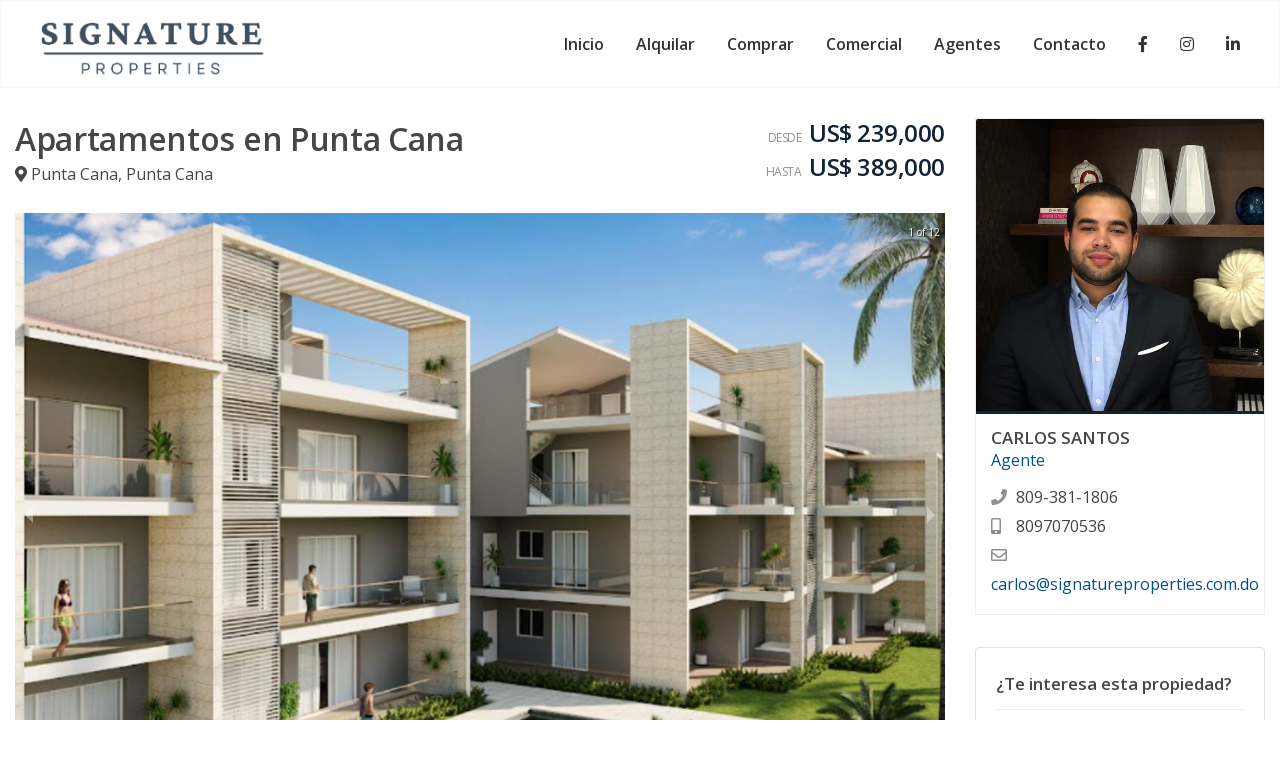

--- FILE ---
content_type: text/html; charset=utf-8
request_url: https://signatureproperties.com.do/propiedad/1777-174551-apartamentos-en-venta-en-punta-cana-1777
body_size: 14042
content:
<!DOCTYPE html><html lang="es"><head><meta charSet="UTF-8" data-next-head=""/><title data-next-head="">Apartamentos en Punta Cana - Signature Properties SRL - Signature Properties SRL</title><meta name="description" content="Características del proyecto:

- 44 apartamentos
- 2 y 3 habitaciones 
- Terrazas con jacuzzis 
- Balcones tipos terrazas
- Piscina privada
- Parqueos privados
- Ascensor 

- Seguridad 24horas

Amenidades

- Acceso ilimitado club de playa Hotel Melia
- Acceso a playa 
- Piscina privada con vista al campo de golf
- Campo de golf 27 hoyos
- Cancha de tennis
- Mini market
- Spa
- Restaurantes

Cómodo plan de pago:

Reserva US$ 2,000
20% inicial
40% durante construcción
40% contra entrega

Entrega Diciembre 2023

Exención del 3% impuesto transferencia y 1% IPI anual por 15 años" data-next-head=""/><meta name="viewport" content="width=device-width, initial-scale=1" data-next-head=""/><link rel="icon" href="https://d2p0bx8wfdkjkb.cloudfront.net/static/companies/2025/11/MZc8MG2LHG-6.jpg" data-next-head=""/><meta property="og:locale" content="es_ES" data-next-head=""/><meta property="og:type" content="website" data-next-head=""/><meta property="og:description" content="Características del proyecto:

- 44 apartamentos
- 2 y 3 habitaciones 
- Terrazas con jacuzzis 
- Balcones tipos terrazas
- Piscina privada
- Parqueos privados
- Ascensor 

- Seguridad 24horas

Amenidades

- Acceso ilimitado club de playa Hotel Melia
- Acceso a playa 
- Piscina privada con vista al campo de golf
- Campo de golf 27 hoyos
- Cancha de tennis
- Mini market
- Spa
- Restaurantes

Cómodo plan de pago:

Reserva US$ 2,000
20% inicial
40% durante construcción
40% contra entrega

Entrega Diciembre 2023

Exención del 3% impuesto transferencia y 1% IPI anual por 15 años" data-next-head=""/><meta property="og:url" content="https://signatureproperties.com.do/https://signatureproperties.com.do/propiedad/1777-174551-apartamentos-en-venta-en-punta-cana-1777" data-next-head=""/><meta property="og:title" content="Apartamentos en Punta Cana - Signature Properties SRL - Signature Properties SRL" data-next-head=""/><meta property="og:site_name" content="signatureproperties.com.do" data-next-head=""/><meta property="og:image" content="https://d2kflbb1pmooh4.cloudfront.net/[base64]" data-next-head=""/><meta property="og:image:width" content="1200" data-next-head=""/><meta property="og:image:height" content="630" data-next-head=""/><meta name="theme-color" content="#f5f7fb"/><link rel="robots" href="/robots.txt"/><link rel="stylesheet" href="https://cdnjs.cloudflare.com/ajax/libs/slick-carousel/1.6.0/slick.min.css"/><link rel="stylesheet" href="https://cdnjs.cloudflare.com/ajax/libs/slick-carousel/1.6.0/slick-theme.min.css"/><link rel="stylesheet" href="https://use.fontawesome.com/releases/v5.15.4/css/all.css" crossorigin="anonymous"/><link async="" href="https://unpkg.com/@blueprintjs/core@^3.10.0/lib/css/blueprint.css" rel="stylesheet"/><link rel="stylesheet" href="https://stackpath.bootstrapcdn.com/bootstrap/4.3.1/css/bootstrap.min.css" integrity="sha384-ggOyR0iXCbMQv3Xipma34MD+dH/1fQ784/j6cY/iJTQUOhcWr7x9JvoRxT2MZw1T" crossorigin="anonymous"/><link rel="preconnect" href="https://fonts.googleapis.com"/><link rel="preconnect" href="https://fonts.gstatic.com"/><link href="https://fonts.googleapis.com/css2?family=Inter:wght@400;500;600;700;800&amp;family=Open+Sans:wght@400;500;600;700;800&amp;display=swap" rel="stylesheet"/><link rel="preload" href="/_next/static/css/da29aa1c0878aa0a.css" as="style"/><link rel="stylesheet" href="/_next/static/css/da29aa1c0878aa0a.css" data-n-g=""/><link rel="preload" href="/_next/static/css/74fc351921f6806e.css" as="style"/><link rel="stylesheet" href="/_next/static/css/74fc351921f6806e.css"/><noscript data-n-css=""></noscript><script defer="" nomodule="" src="/_next/static/chunks/polyfills-42372ed130431b0a.js"></script><script defer="" src="/_next/static/chunks/98309536-ac9ec28d0593d12c.js"></script><script defer="" src="/_next/static/chunks/91891-402526a4f678b463.js"></script><script defer="" src="/_next/static/chunks/85910-24afce4354fca828.js"></script><script defer="" src="/_next/static/chunks/29150-52b1a750d2e511ca.js"></script><script defer="" src="/_next/static/chunks/33608.6abf8626d494e51d.js"></script><script defer="" src="/_next/static/chunks/92351.cc7a3de089dbd8f1.js"></script><script defer="" src="/_next/static/chunks/19357.5a018f5f86a54f1c.js"></script><script defer="" src="/_next/static/chunks/6282-99c4a909594d25e3.js"></script><script defer="" src="/_next/static/chunks/20151.6bf7c33260acc4d9.js"></script><script defer="" src="/_next/static/chunks/90227.df215dcaa52c8b72.js"></script><script defer="" src="/_next/static/chunks/35126.15bfebea49103afd.js"></script><script defer="" src="/_next/static/chunks/58998.46c59f36d40c1d4a.js"></script><script defer="" src="/_next/static/chunks/87218.28907f031a82192c.js"></script><script defer="" src="/_next/static/chunks/81497.8a9339a633ea7975.js"></script><script defer="" src="/_next/static/chunks/33258.b3a862d5ea4818d3.js"></script><script src="/_next/static/chunks/webpack-5625c28531fbe40f.js" defer=""></script><script src="/_next/static/chunks/framework-1c0bb6f0440cae8d.js" defer=""></script><script src="/_next/static/chunks/main-0d3132443463c90e.js" defer=""></script><script src="/_next/static/chunks/pages/_app-edd849e515e883ee.js" defer=""></script><script src="/_next/static/chunks/pages/propiedad/%5Bslug%5D-679eee1d52ce54cd.js" defer=""></script><script src="/_next/static/CYWiMypD_67YNOHF7T5qp/_buildManifest.js" defer=""></script><script src="/_next/static/CYWiMypD_67YNOHF7T5qp/_ssgManifest.js" defer=""></script><style id="__jsx-e46c3c0109b0aff7">body{background:#fff!important}.card{border:1px solid#dde4e9}</style><style data-styled="" data-styled-version="5.3.11">.ckxWhy{background-color:#FA0308;border:1px solid #FA0308;color:#FFF;margin-bottom:10px;margin-top:5px;width:100%;padding:8px 15px;font-weight:300;font-size:14px;}/*!sc*/
.ckxWhy i{margin-right:10px;}/*!sc*/
data-styled.g3[id="sc-eqUAAy"]{content:"ckxWhy,"}/*!sc*/
.gpWruL{word-break:break-all;}/*!sc*/
data-styled.g5[id="sc-dcJsrY"]{content:"gpWruL,"}/*!sc*/
.fGRgEH{position:relative;}/*!sc*/
.fGRgEH:hover ul{display:block;}/*!sc*/
data-styled.g43[id="sc-fhzFiK"]{content:"fGRgEH,"}/*!sc*/
.hBmTRW{background-color:#fff;border-radius:4px;}/*!sc*/
.hBmTRW .property-image{height:230px;position:relative;}/*!sc*/
.hBmTRW .property-image img{border-top-left-radius:4px;border-top-right-radius:4px;width:100%;margin-bottom:0;object-fit:cover;height:230px;}/*!sc*/
.hBmTRW .property-content{padding:18px;}/*!sc*/
.hBmTRW .property-content::after{clear:both;content:'';display:table;table-layout:fixed;}/*!sc*/
.hBmTRW .property-content .p0{padding:0 !important;}/*!sc*/
.hBmTRW h5{margin:0 0 6px;display:inline-block;width:100%;white-space:nowrap;overflow:hidden !important;text-overflow:ellipsis;margin-bottom:3px;}/*!sc*/
data-styled.g274[id="sc-iZzKWI"]{content:"hBmTRW,"}/*!sc*/
.jezORC{margin-bottom:0px;list-style:none !important;padding:0 !important;margin:0 !important;}/*!sc*/
.jezORC li{font-size:24px;-webkit-letter-spacing:-0.5px;-moz-letter-spacing:-0.5px;-ms-letter-spacing:-0.5px;letter-spacing:-0.5px;color:#102338;font-weight:700;}/*!sc*/
.jezORC small{color:#919191;text-transform:uppercase;padding-left:8px;}/*!sc*/
data-styled.g275[id="sc-gdfaqJ"]{content:"jezORC,"}/*!sc*/
.eRCwpo{margin-bottom:20px;display:-webkit-box;-webkit-line-clamp:1;-webkit-box-orient:vertical;overflow:hidden;line-height:1.5;max-height:2em;}/*!sc*/
.eRCwpo i{margin-right:5px;opacity:0.6;}/*!sc*/
data-styled.g276[id="sc-cHMHOW"]{content:"eRCwpo,"}/*!sc*/
.bvAzdG{margin-bottom:0;list-style:none !important;padding:0 !important;margin:0 !important;}/*!sc*/
.bvAzdG li{display:inline-block;padding-right:1rem;}/*!sc*/
.bvAzdG li i{opacity:0.6;}/*!sc*/
data-styled.g277[id="sc-laNGHT"]{content:"bvAzdG,"}/*!sc*/
.dBCMfL{position:absolute;bottom:-10px;right:5px;}/*!sc*/
.dBCMfL div{border-radius:4px;margin-right:2px;display:inline-block;padding:3px 10px;line-height:14px;font-size:10px;font-weight:700;margin-bottom:0;text-transform:uppercase;text-align:center;white-space:nowrap;vertical-align:baseline;color:#fff;}/*!sc*/
.dBCMfL #sale{background-color:#102338;}/*!sc*/
.dBCMfL #rent{background-color:orange;}/*!sc*/
.dBCMfL #rental{background-color:#9800e6;}/*!sc*/
.dBCMfL #furnished{background-color:#008074;}/*!sc*/
data-styled.g278[id="sc-kuVLHQ"]{content:"dBCMfL,"}/*!sc*/
.cROlgl{-webkit-transition:all 0.3s;transition:all 0.3s;padding:0.5rem;width:100%;border:1px solid rgba(226,226,226,0.2);}/*!sc*/
data-styled.g292[id="sc-gwZKzw"]{content:"cROlgl,"}/*!sc*/
.dkryoJ{position:absolute;width:100%;z-index:950;}/*!sc*/
.dkryoJ ul li{display:inline-block;}/*!sc*/
.dkryoJ a{padding:8px 16px;border-radius:3px;color:#fff;font-weight:600;opacity:0.8;}/*!sc*/
.dkryoJ a:hover{color:#fff;-webkit-text-decoration:none;text-decoration:none;}/*!sc*/
.dkryoJ a:hover{color:#fff;opacity:1;}/*!sc*/
.dkryoJ a.active{background-color:#102338;color:#fff;}/*!sc*/
.dkryoJ a.active:hover{background-color:#102338;}/*!sc*/
.dkryoJ .logo-dark{display:none;}/*!sc*/
.dkryoJ .sticky{background:#fff;border-bottom:1px solid #eee;}/*!sc*/
.dkryoJ .sticky .logo-dark{display:block;}/*!sc*/
.dkryoJ .sticky .logo-white{display:none !important;}/*!sc*/
.dkryoJ .sticky a{color:#000;}/*!sc*/
.dkryoJ .sticky a:hover{color:#fff;background-color:#102338;-webkit-text-decoration:none;text-decoration:none;}/*!sc*/
.dkryoJ .sticky a.active{color:#fff;background:#102338;}/*!sc*/
.dkryoJ .sticky .btn-highlight{color:#fff;}/*!sc*/
.dkryoJ .logo-dark img,.dkryoJ .logo-white img,.dkryoJ .logo img{height:70px;}/*!sc*/
.dkryoJ a{color:#000;}/*!sc*/
.dkryoJ a:hover{color:#fff;background-color:#102338;-webkit-text-decoration:none;text-decoration:none;}/*!sc*/
.dkryoJ a.active{color:#fff;background:#102338;}/*!sc*/
.dkryoJ .btn-highlight{color:#fff;}/*!sc*/
data-styled.g293[id="sc-dAEZTx"]{content:"dkryoJ,"}/*!sc*/
.evWAmF{display:-webkit-box;display:-webkit-flex;display:-ms-flexbox;display:flex;-webkit-align-items:center;-webkit-box-align:center;-ms-flex-align:center;align-items:center;}/*!sc*/
.evWAmF img{margin-bottom:0;}/*!sc*/
data-styled.g294[id="sc-hqpNSm"]{content:"evWAmF,"}/*!sc*/
.aVlRA{background:#fff;margin-top:3rem;margin-top:0;}/*!sc*/
data-styled.g295[id="sc-etVdmn"]{content:"aVlRA,"}/*!sc*/
.iKzRdh{border-top:1px solid #e3e3e3;}/*!sc*/
.iKzRdh .footer-border{border-left:1px solid #e3e3e3;border-right:1px solid #e3e3e3;}/*!sc*/
.iKzRdh #contact li{display:-webkit-box;display:-webkit-flex;display:-ms-flexbox;display:flex;margin-bottom:10px;}/*!sc*/
.iKzRdh #contact li i{color:#102338;margin-right:10px;width:40px;}/*!sc*/
.iKzRdh #contact h6{margin-bottom:0 !important;}/*!sc*/
.iKzRdh #contact #icon{display:-webkit-box;display:-webkit-flex;display:-ms-flexbox;display:flex;-webkit-align-items:center;-webkit-box-align:center;-ms-flex-align:center;align-items:center;-webkit-box-pack:center;-webkit-justify-content:center;-ms-flex-pack:center;justify-content:center;width:40px;font-size:1.4rem;}/*!sc*/
.iKzRdh .card-body{padding-top:3rem;padding-bottom:3rem;}/*!sc*/
.iKzRdh ul{margin-bottom:0;padding-bottom:0;}/*!sc*/
.iKzRdh h5{color:#222;line-height:1.2;font-size:1.4rem;margin-bottom:1.8rem;}/*!sc*/
.iKzRdh .quick-access li{margin-bottom:8px;}/*!sc*/
.iKzRdh .quick-access li svg{margin-right:5px;}/*!sc*/
.iKzRdh .form-group{width:100%;margin-top:1rem;}/*!sc*/
data-styled.g296[id="sc-fzQBhs"]{content:"iKzRdh,"}/*!sc*/
.hVFrDS{border-style:solid;border:1px solid #e3e3e3;-webkit-transition:background 0.3s,border 0.3s,border-radius 0.3s,box-shadow 0.3s;transition:background 0.3s,border 0.3s,border-radius 0.3s,box-shadow 0.3s;padding:2rem;}/*!sc*/
.hVFrDS .container{display:-webkit-box;display:-webkit-flex;display:-ms-flexbox;display:flex;-webkit-box-pack:justify;-webkit-justify-content:space-between;-ms-flex-pack:justify;justify-content:space-between;}/*!sc*/
data-styled.g297[id="sc-cDvQBt"]{content:"hVFrDS,"}/*!sc*/
.cnRNPh{box-shadow:0px 0px 10px #00000036;}/*!sc*/
.cnRNPh .sticky{box-shadow:0px 0px 10px #00000036;z-index:20;}/*!sc*/
data-styled.g651[id="sc-bikFhf"]{content:"cnRNPh,"}/*!sc*/
.gmWxiW{background:#fff;color:#000;display:-webkit-box;display:-webkit-flex;display:-ms-flexbox;display:flex;-webkit-box-pack:space-evenly;-webkit-justify-content:space-evenly;-ms-flex-pack:space-evenly;justify-content:space-evenly;-webkit-align-items:center;-webkit-box-align:center;-ms-flex-align:center;align-items:center;}/*!sc*/
.gmWxiW #search,.gmWxiW #logo,.gmWxiW #menu{display:-webkit-box;display:-webkit-flex;display:-ms-flexbox;display:flex;-webkit-align-items:center;-webkit-box-align:center;-ms-flex-align:center;align-items:center;}/*!sc*/
.gmWxiW #menu,.gmWxiW #search{-webkit-box-pack:center;-webkit-justify-content:center;-ms-flex-pack:center;justify-content:center;}/*!sc*/
.gmWxiW .row{height:60px;}/*!sc*/
.gmWxiW #menu:active,.gmWxiW #search:active{background:#102338;color:#fff;}/*!sc*/
.gmWxiW .logo-container img{margin-bottom:0;}/*!sc*/
data-styled.g652[id="sc-cogdck"]{content:"gmWxiW,"}/*!sc*/
.cFUibU{background:#fff;height:86px;}/*!sc*/
data-styled.g654[id="sc-iGYsGe"]{content:"cFUibU,"}/*!sc*/
.ionYLY{position:absolute;top:50%;left:50%;width:100%;-webkit-transform:translate(-50%,-50%);-ms-transform:translate(-50%,-50%);transform:translate(-50%,-50%);z-index:15;margin:auto;}/*!sc*/
.ionYLY h1{font-weight:bold;color:#fff;font-size:48px;padding:0 16px;text-align:center;text-shadow:3px 2px 10px #000;}/*!sc*/
@media (max-width:600px){.ionYLY h1{font-size:38px;}}/*!sc*/
.ionYLY p{margin:0;font-size:24px;padding:0 16px;text-align:center;color:#fff;}/*!sc*/
@media (max-width:600px){.ionYLY p{display:none;}}/*!sc*/
.ionYLY #search{border-radius:4px;box-shadow:0px 0px 10px #75757591;}/*!sc*/
data-styled.g655[id="sc-fKDIaf"]{content:"ionYLY,"}/*!sc*/
.lmPJqY{margin-top:1rem;max-height:700px;overflow:scroll;font-size:16px;}/*!sc*/
.lmPJqY small{-webkit-text-decoration:none;text-decoration:none;color:#000;}/*!sc*/
.lmPJqY small:hover{-webkit-text-decoration:none;text-decoration:none;}/*!sc*/
.lmPJqY .out-of-stock{background:#ff000029 !important;}/*!sc*/
data-styled.g744[id="sc-eODrEC"]{content:"lmPJqY,"}/*!sc*/
.eVjIZI{margin-right:10px;display:inline-block;}/*!sc*/
data-styled.g746[id="sc-cYeeTI"]{content:"eVjIZI,"}/*!sc*/
.llbGKm{border:solid 1px #eee;display:inline-block;border-radius:50%;position:relative;width:15px;height:15px;background-color:#7fcdcc6b;}/*!sc*/
.VwXUa{border:solid 1px #eee;display:inline-block;border-radius:50%;position:relative;width:15px;height:15px;background-color:#ffa55447;}/*!sc*/
.bihOLQ{border:solid 1px #eee;display:inline-block;border-radius:50%;position:relative;width:15px;height:15px;background-color:#c054ff46;}/*!sc*/
data-styled.g747[id="sc-eEWMrZ"]{content:"llbGKm,VwXUa,bihOLQ,"}/*!sc*/
.etbaPf{border:1px solid #eee;}/*!sc*/
.etbaPf .agent-image img{width:100%;object-fit:cover;height:295px;border-top-left-radius:2px;border-top-right-radius:2px;border-bottom:3px solid #102338;margin-bottom:0;}/*!sc*/
.etbaPf .agent-content{padding:15px;}/*!sc*/
.etbaPf h5{text-transform:uppercase;font-weight:600 !important;margin:0;font-size:17px;line-height:1;}/*!sc*/
.etbaPf p{color:#035089;margin-bottom:8px;}/*!sc*/
.etbaPf a{color:#035089;}/*!sc*/
.etbaPf a:hover{color:#035089 !important;opacity:0.8;}/*!sc*/
data-styled.g798[id="sc-bEHKTb"]{content:"etbaPf,"}/*!sc*/
.lmxgVd{margin-bottom:0;list-style:none;margin:0;padding:0;}/*!sc*/
.lmxgVd li i{width:15px;margin-right:6px;opacity:0.6;}/*!sc*/
data-styled.g799[id="sc-gazJty"]{content:"lmxgVd,"}/*!sc*/
.iCbSHl{background:#f7f7f7;margin:0;}/*!sc*/
.iCbSHl ul{margin:0;padding:0;}/*!sc*/
.iCbSHl .carousel .thumbs-wrapper{margin:0;}/*!sc*/
data-styled.g1046[id="sc-htLNJe"]{content:"iCbSHl,"}/*!sc*/
.epUzxR{height:600px;}/*!sc*/
.epUzxR img{object-fit:cover;height:600px;}/*!sc*/
data-styled.g1047[id="sc-cxtnvD"]{content:"epUzxR,"}/*!sc*/
.iUbLSO h1{font-weight:600;font-size:2rem;}/*!sc*/
.iUbLSO #property-details{margin-bottom:1.5rem;}/*!sc*/
.iUbLSO .card{margin-bottom:2rem;}/*!sc*/
.iUbLSO #form button{opacity:0.9;font-weight:600;border-radius:4px;background-color:#102338;border-color:#102338;}/*!sc*/
.iUbLSO #form button:hover{opacity:1;}/*!sc*/
data-styled.g1155[id="sc-kZPFQB"]{content:"iUbLSO,"}/*!sc*/
.iouHkC{border-bottom:1px solid #eee;padding-bottom:10px;margin-bottom:1.5rem;}/*!sc*/
.iouHkC h5{font-size:17px;font-weight:600 !important;}/*!sc*/
data-styled.g1156[id="sc-falUyW"]{content:"iouHkC,"}/*!sc*/
.dMPDYN{margin-bottom:1.5rem;}/*!sc*/
.dMPDYN #slider{height:500px;}/*!sc*/
.dMPDYN #slider img{width:100%;height:500px;object-fit:cover;border-radius:5px;cursor:pointer;}/*!sc*/
.dMPDYN #slider #prev,.dMPDYN #slider #next{top:50% !important;}/*!sc*/
data-styled.g1157[id="sc-ebawnn"]{content:"dMPDYN,"}/*!sc*/
.bjyCdN li::before{color:#fff !important;background-color:#57e679 !important;font-size:15px !important;padding:1px !important;border-radius:2px !important;content:'\f058' !important;}/*!sc*/
data-styled.g1158[id="sc-cgizqU"]{content:"bjyCdN,"}/*!sc*/
.jOKaOQ{list-style:none;padding-left:0;margin:0;padding:0;display:-ms-flexbox;display:-webkit-box;display:-webkit-flex;display:-ms-flexbox;display:flex;-webkit-flex-wrap:wrap;-ms-flex-wrap:wrap;flex-wrap:wrap;}/*!sc*/
.jOKaOQ li{-webkit-flex:0 0 25%;-ms-flex:0 0 25%;flex:0 0 25%;max-width:25%;display:inline-block;font-size:16px;font-weight:500;line-height:22px;padding-bottom:16px;}/*!sc*/
.jOKaOQ li span{font-weight:300;font-size:14px;color:#7b7b7b;}/*!sc*/
.jOKaOQ li i{color:#a7a7a7;margin-right:5px;}/*!sc*/
@media only screen and (max-width:600px){.jOKaOQ li{-webkit-flex:0 0 50%;-ms-flex:0 0 50%;flex:0 0 50%;max-width:50%;}}/*!sc*/
data-styled.g1159[id="sc-bgXbfl"]{content:"jOKaOQ,"}/*!sc*/
.iNJDzG{margin-bottom:5px;list-style:none;margin:0;padding:0;}/*!sc*/
.iNJDzG li{font-size:24px;-webkit-letter-spacing:-0.5px;-moz-letter-spacing:-0.5px;-ms-letter-spacing:-0.5px;letter-spacing:-0.5px;color:#102338;font-weight:600;text-align:right;}/*!sc*/
.iNJDzG small{color:#919191;text-transform:uppercase;padding-right:8px;}/*!sc*/
data-styled.g1160[id="sc-kLeMFj"]{content:"iNJDzG,"}/*!sc*/
</style></head><body><div id="__next"><div id="google_translate_element" class="tw-hidden"></div><style>
    #nprogress {
      pointer-events: none;
    }
    #nprogress .bar {
      background: #102338;
      position: fixed;
      z-index: 9999;
      top: 0;
      left: 0;
      width: 100%;
      height: 3px;
    }
    #nprogress .peg {
      display: block;
      position: absolute;
      right: 0px;
      width: 100px;
      height: 100%;
      box-shadow: 0 0 10px #102338, 0 0 5px #102338;
      opacity: 1;
      -webkit-transform: rotate(3deg) translate(0px, -4px);
      -ms-transform: rotate(3deg) translate(0px, -4px);
      transform: rotate(3deg) translate(0px, -4px);
    }
    #nprogress .spinner {
      display: block;
      position: fixed;
      z-index: 1031;
      top: 15px;
      right: 15px;
    }
    #nprogress .spinner-icon {
      width: 18px;
      height: 18px;
      box-sizing: border-box;
      border: solid 2px transparent;
      border-top-color: #102338;
      border-left-color: #102338;
      border-radius: 50%;
      -webkit-animation: nprogresss-spinner 400ms linear infinite;
      animation: nprogress-spinner 400ms linear infinite;
    }
    .nprogress-custom-parent {
      overflow: hidden;
      position: relative;
    }
    .nprogress-custom-parent #nprogress .spinner,
    .nprogress-custom-parent #nprogress .bar {
      position: absolute;
    }
    @-webkit-keyframes nprogress-spinner {
      0% {
        -webkit-transform: rotate(0deg);
      }
      100% {
        -webkit-transform: rotate(360deg);
      }
    }
    @keyframes nprogress-spinner {
      0% {
        transform: rotate(0deg);
      }
      100% {
        transform: rotate(360deg);
      }
    }
  </style><div color="#102338" class="sc-kZPFQB iUbLSO"><div class="sc-iGYsGe cFUibU"><div color="#102338" class="sc-dAEZTx dkryoJ d-none d-sm-block"><div style="min-height:0px"><div class="" style="transform:translateZ(0);-webkit-transform:translateZ(0)"><div class="sc-gwZKzw cROlgl"><div class="container"><div class="row"><div class="no-gutter col-12"><div class="sc-hqpNSm evWAmF"><div id="logo-container" class="col-md-3"><div class="logo"><a href="/" class="sc-dcJsrY gpWruL"><img src="https://d2p0bx8wfdkjkb.cloudfront.net/static/companies/2025/11/3mzZqiMgTW-Untitled_design_10.png"/></a></div></div><div class="flex-end col-md-9"><ul class="nostyleul"><li><a href="/" class="sc-dcJsrY gpWruL">Inicio</a></li><li color="#102338" class="sc-fhzFiK fGRgEH"><a href="/alquilar?listing_type=2&amp;page=1&amp;currency=US" class="sc-dcJsrY gpWruL  ">Alquilar</a></li><li color="#102338" class="sc-fhzFiK fGRgEH"><a href="/comprar?listing_type=1&amp;page=1&amp;currency=US" class="sc-dcJsrY gpWruL  ">Comprar</a></li><li color="#102338" class="sc-fhzFiK fGRgEH"><a href="/comercial?category=6&amp;page=1&amp;currency=US" class="sc-dcJsrY gpWruL  ">Comercial</a></li><li color="#102338" class="sc-fhzFiK fGRgEH"><a href="/agentes" class="sc-dcJsrY gpWruL  ">Agentes</a></li><li color="#102338" class="sc-fhzFiK fGRgEH"><a href="/contacto" class="sc-dcJsrY gpWruL  ">Contacto</a></li><li><a href="https://www.facebook.com/signatureproperties.rd/"><i class="fab fa-facebook-f"></i></a></li><li><a href="https://www.instagram.com/signatureproperties.rd/"><i class="fab fa-instagram"></i></a></li><li><a href="https://www.linkedin.com/in/ricardo-tarrazo-8774b316a"><i class="fab fa-linkedin-in"></i></a></li></ul></div></div></div></div></div></div></div></div></div><div class="sc-bikFhf cnRNPh d-block d-sm-none" id="master_container"><div style="min-height:0px"><div class="" style="transform:translateZ(0);-webkit-transform:translateZ(0)"><div color="#102338" class="sc-cogdck gmWxiW"><div class="container-fluid"><div class="row"><div id="search" class="flex-center col-2"><center><svg width="25" height="25" viewBox="0 0 24 24" fill="none" stroke="currentColor" stroke-width="2" stroke-linecap="round" stroke-linejoin="round" class="feather feather-search "><g><circle cx="11" cy="11" r="8"></circle><line x1="21" y1="21" x2="16.65" y2="16.65"></line></g></svg></center></div><div style="align-items:center" class="logo-container flex-center text-center col-8"><a href="/" class="sc-dcJsrY gpWruL"><img src="https://d2p0bx8wfdkjkb.cloudfront.net/static/companies/2025/11/3mzZqiMgTW-Untitled_design_10.png" height="50px"/></a></div><div id="menu" class="flex-center col-2"><center><svg width="25" height="25" viewBox="0 0 24 24" fill="none" stroke="currentColor" stroke-width="2" stroke-linecap="round" stroke-linejoin="round" class="feather feather-menu "><g><line x1="3" y1="12" x2="21" y2="12"></line><line x1="3" y1="6" x2="21" y2="6"></line><line x1="3" y1="18" x2="21" y2="18"></line></g></svg></center></div></div></div></div></div></div></div><div class="sc-fKDIaf ionYLY container"><center class="jsx-e46c3c0109b0aff7"><h1 class="jsx-e46c3c0109b0aff7"></h1><p class="jsx-e46c3c0109b0aff7"></p></center></div></div><div class="container mt-6"><div class="row"><div class="col-12 col-md-9"><div id="property-details" class="row"><div class="col-12 col-md-8"><h1>Apartamentos en Punta Cana</h1><p><i class="fas fa-map-marker-alt"></i> <!-- -->Punta Cana<!-- -->, <!-- -->Punta Cana</p></div><div class="col-12 col-md-4"><ul color="#102338" class="sc-kLeMFj iNJDzG"><li><small>Desde</small><span class="">US$ 239,000</span></li><li><small>Hasta</small><span class="">US$ 389,000</span></li></ul></div></div><div class="sc-ebawnn dMPDYN"><div class="sc-htLNJe iCbSHl"><div class="carousel-root" tabindex="0"><div class="carousel carousel-slider" style="width:100%"><button type="button" aria-label="previous slide / item" class="control-arrow control-prev"></button><div class="slider-wrapper axis-horizontal" style="height:auto"><ul class="slider animated" style="-webkit-transform:translate3d(-100%,0,0);-ms-transform:translate3d(-100%,0,0);-o-transform:translate3d(-100%,0,0);transform:translate3d(-100%,0,0);-webkit-transition-duration:350ms;-moz-transition-duration:350ms;-o-transition-duration:350ms;transition-duration:350ms;-ms-transition-duration:350ms"><li class="slide"><div data-index="11" id="img" class="sc-cxtnvD epUzxR"><img index="11" src="https://d2kflbb1pmooh4.cloudfront.net/[base64]"/></div></li><li class="slide selected previous"><div data-index="0" id="img" class="sc-cxtnvD epUzxR"><img index="0" src="https://d2kflbb1pmooh4.cloudfront.net/[base64]"/></div></li><li class="slide"><div data-index="1" id="img" class="sc-cxtnvD epUzxR"><img index="1" src="https://d2kflbb1pmooh4.cloudfront.net/[base64]"/></div></li><li class="slide"><div data-index="2" id="img" class="sc-cxtnvD epUzxR"><img index="2" src="https://d2kflbb1pmooh4.cloudfront.net/[base64]"/></div></li><li class="slide"><div data-index="3" id="img" class="sc-cxtnvD epUzxR"><img index="3" src="https://d2kflbb1pmooh4.cloudfront.net/[base64]"/></div></li><li class="slide"><div data-index="4" id="img" class="sc-cxtnvD epUzxR"><img index="4" src="https://d2kflbb1pmooh4.cloudfront.net/[base64]"/></div></li><li class="slide"><div data-index="5" id="img" class="sc-cxtnvD epUzxR"><img index="5" src="https://d2kflbb1pmooh4.cloudfront.net/[base64]"/></div></li><li class="slide"><div data-index="6" id="img" class="sc-cxtnvD epUzxR"><img index="6" src="https://d2kflbb1pmooh4.cloudfront.net/[base64]"/></div></li><li class="slide"><div data-index="7" id="img" class="sc-cxtnvD epUzxR"><img index="7" src="https://d2kflbb1pmooh4.cloudfront.net/[base64]"/></div></li><li class="slide"><div data-index="8" id="img" class="sc-cxtnvD epUzxR"><img index="8" src="https://d2kflbb1pmooh4.cloudfront.net/[base64]"/></div></li><li class="slide"><div data-index="9" id="img" class="sc-cxtnvD epUzxR"><img index="9" src="https://d2kflbb1pmooh4.cloudfront.net/[base64]"/></div></li><li class="slide"><div data-index="10" id="img" class="sc-cxtnvD epUzxR"><img index="10" src="https://d2kflbb1pmooh4.cloudfront.net/[base64]"/></div></li><li class="slide"><div data-index="11" id="img" class="sc-cxtnvD epUzxR"><img index="11" src="https://d2kflbb1pmooh4.cloudfront.net/[base64]"/></div></li><li class="slide selected previous"><div data-index="0" id="img" class="sc-cxtnvD epUzxR"><img index="0" src="https://d2kflbb1pmooh4.cloudfront.net/[base64]"/></div></li></ul></div><button type="button" aria-label="next slide / item" class="control-arrow control-next"></button><p class="carousel-status">1 of 12</p></div><div class="carousel"><div class="thumbs-wrapper axis-vertical"><button type="button" class="control-arrow control-prev control-disabled" aria-label="previous slide / item"></button><ul class="thumbs animated" style="-webkit-transform:translate3d(0,0,0);-moz-transform:translate3d(0,0,0);-ms-transform:translate3d(0,0,0);-o-transform:translate3d(0,0,0);transform:translate3d(0,0,0);-ms-transform:translate3d(0,0,0);-webkit-transition-duration:350ms;-moz-transition-duration:350ms;-ms-transition-duration:350ms;-o-transition-duration:350ms;transition-duration:350ms;-ms-transition-duration:350ms"><li class="thumb selected" aria-label="slide item 1" style="width:80px" role="button" tabindex="0"><img index="0" src="https://d2kflbb1pmooh4.cloudfront.net/[base64]"/></li><li class="thumb" aria-label="slide item 2" style="width:80px" role="button" tabindex="0"><img index="1" src="https://d2kflbb1pmooh4.cloudfront.net/[base64]"/></li><li class="thumb" aria-label="slide item 3" style="width:80px" role="button" tabindex="0"><img index="2" src="https://d2kflbb1pmooh4.cloudfront.net/[base64]"/></li><li class="thumb" aria-label="slide item 4" style="width:80px" role="button" tabindex="0"><img index="3" src="https://d2kflbb1pmooh4.cloudfront.net/[base64]"/></li><li class="thumb" aria-label="slide item 5" style="width:80px" role="button" tabindex="0"><img index="4" src="https://d2kflbb1pmooh4.cloudfront.net/[base64]"/></li><li class="thumb" aria-label="slide item 6" style="width:80px" role="button" tabindex="0"><img index="5" src="https://d2kflbb1pmooh4.cloudfront.net/[base64]"/></li><li class="thumb" aria-label="slide item 7" style="width:80px" role="button" tabindex="0"><img index="6" src="https://d2kflbb1pmooh4.cloudfront.net/[base64]"/></li><li class="thumb" aria-label="slide item 8" style="width:80px" role="button" tabindex="0"><img index="7" src="https://d2kflbb1pmooh4.cloudfront.net/[base64]"/></li><li class="thumb" aria-label="slide item 9" style="width:80px" role="button" tabindex="0"><img index="8" src="https://d2kflbb1pmooh4.cloudfront.net/[base64]"/></li><li class="thumb" aria-label="slide item 10" style="width:80px" role="button" tabindex="0"><img index="9" src="https://d2kflbb1pmooh4.cloudfront.net/[base64]"/></li><li class="thumb" aria-label="slide item 11" style="width:80px" role="button" tabindex="0"><img index="10" src="https://d2kflbb1pmooh4.cloudfront.net/[base64]"/></li><li class="thumb" aria-label="slide item 12" style="width:80px" role="button" tabindex="0"><img index="11" src="https://d2kflbb1pmooh4.cloudfront.net/[base64]"/></li></ul><button type="button" class="control-arrow control-next control-disabled" aria-label="next slide / item"></button></div></div></div></div></div><div class="card" id="overview"><div class="card-body"><div class="sc-falUyW iouHkC"><h5>Resumen</h5></div><ul class="sc-bgXbfl jOKaOQ"><li style="color:#102338">1777<!-- --> <span style="color:#000" class="d-block">Código</span></li><li>Apartamentos<!-- --> <span class="d-block">Tipo de Inmueble</span></li><li>Punta Cana<!-- --> <span class="d-block">Ciudad</span></li><li>Punta Cana<!-- --> <span class="d-block">Sector</span></li><li><i class="fas fa-bed"></i> Desde<!-- --> <!-- -->2<!-- --> hasta<!-- --> <!-- -->3<span class="d-block">Habitaciones</span></li><li>En Construcción<span class="d-block">Estatus</span></li><li>12-2023<!-- --> <span class="d-block">Fecha de Entrega</span></li></ul></div></div><div class="card" id="description"><div class="card-body"><div class="sc-falUyW iouHkC"><h5>Descripción</h5></div><p> Características del proyecto:<br/></p>
<p>- 44 apartamentos</p>
<p>- 2 y 3 habitaciones </p>
<p>- Terrazas con jacuzzis </p>
<p>- Balcones tipos terrazas</p>
<p>- Piscina privada</p>
<p>- Parqueos privados</p>
<p>- Ascensor </p>
<p><br/></p>
<p>- Seguridad 24horas</p>
<p><br/></p>
<p>Amenidades</p>
<p><br/></p>
<p>- Acceso ilimitado club de playa Hotel Melia</p>
<p>- Acceso a playa </p>
<p>- Piscina privada con vista al campo de golf</p>
<p>- Campo de golf 27 hoyos</p>
<p>- Cancha de tennis</p>
<p>- Mini market</p>
<p>- Spa</p>
<p>- Restaurantes</p>
<p><br/></p>
<p>Cómodo plan de pago:</p>
<p><br/></p>
<p>Reserva US$ 2,000</p>
<p>20% inicial</p>
<p>40% durante construcción</p>
<p>40% contra entrega</p>
<p><br/></p>
<p>Entrega Diciembre 2023</p>
<p><br/>Exención del 3% impuesto transferencia y 1% IPI anual por 15 años</p>
<p><br/> </p></div></div><div class="card" id="amenities"><div class="sc-cgizqU bjyCdN card-body"><div class="sc-falUyW iouHkC"><h5>Unidades</h5></div><div class="mt-4"><div class="form-group"><div class="input-icon"><span class="input-icon-addon"><i class="fas fa-search"></i></span><input icon="fas fa-search" placeholder="Buscar unidad..." class="form-control"/></div></div><div class="sc-eODrEC lmPJqY"><div class="table-responsive"><table class="bp3-html-table bp3-html-table-bordered bp3-html-table-striped bp3-interactive sortTable w-100 table" style="border:1px solid #eee"><thead><tr><th style="min-width:130px">Nombre</th><th>Niv.</th><th>Hab.</th><th>Ban.</th><th>1/2 Ban.</th><th>Est.</th><th>m²</th><th>Terraza<!-- --> <!-- -->m²</th><th>Precio</th></tr></thead><tbody><td>-</td><td>-</td><td>-</td><td>-</td><td>-</td><td>-</td><td>-</td></tbody></table></div></div><div class="card-body text-center"><div class="sc-cYeeTI eVjIZI"><div color="#7fcdcc6b" class="sc-eEWMrZ llbGKm"></div> <!-- -->Vendido</div><div class="sc-cYeeTI eVjIZI"><div color="#ffa55447" class="sc-eEWMrZ VwXUa"></div> <!-- -->Reservado</div><div class="sc-cYeeTI eVjIZI"><div color="#c054ff46" class="sc-eEWMrZ bihOLQ"></div> <!-- -->Bloqueada</div></div></div></div></div></div><div id="agent-container" class="col-12 col-md-3"><div id="agents" class="mb-6"><div color="#102338" class="sc-bEHKTb etbaPf"><a href="/agent/carlos-santos"><div class="agent-image"><img src="https://d2p0bx8wfdkjkb.cloudfront.net/static/user-398/adnfuguzSk-30AFFDDD-ED4C-4350-B0D1-8D1E6059FA8B.jpeg"/></div></a><div class="agent-content"><h5>Carlos Santos</h5><p>Agente</p><ul class="sc-gazJty lmxgVd"><li><i class="fas fa-phone"></i> 809-381-1806</li><li><i class="fas fa-mobile-alt"></i> <!-- -->8097070536</li><li><i class="far fa-envelope"></i> <a href="/cdn-cgi/l/email-protection#c7a4a6b5aba8b487b4aea0a9a6b3b2b5a2b7b5a8b7a2b5b3aea2b4e9a4a8aae9a3a8"><span class="__cf_email__" data-cfemail="a2c1c3d0cecdd1e2d1cbc5ccc3d6d7d0c7d2d0cdd2c7d0d6cbc7d18cc1cdcf8cc6cd">[email&#160;protected]</span></a></li></ul></div></div></div><div class="card"><div class="card-body" id="form"><div class="sc-falUyW iouHkC"><h5>¿Te interesa esta propiedad?</h5></div><form id="lead-form" class="sc-jDGquE dSKByM"><div class="form-group"><label for="full_name">Nombre completo<!-- -->: <span class="danger">*</span></label><div><input required="" type="text" label="Nombre completo" id="full_name" class="form-control"/></div></div><div class="form-group"><label for="phone">Teléfono<!-- -->: <span class="danger">*</span></label><div><input required="" type="phone" label="Teléfono" id="phone" class="form-control"/></div></div><div class="form-group"><label for="email">Correo Electrónico<!-- -->: <span class="danger">*</span></label><div><input required="" type="email" label="Correo Electrónico" id="email" class="form-control"/></div></div><button type="submit" color="primary" class="sc-eqUAAy ckxWhy"><i></i>Enviar</button></form></div></div></div></div></div><div class="container mb-6"><div class="row"><div class="col-12"><div class="sc-falUyW iouHkC"><h5>Propiedades Relacionadas</h5></div><div property="[object Object]" state="[object Object]" class="row"><div class="col-12 col-md-3"><div color="#102338" class="sc-iZzKWI hBmTRW card h-100"><div class="property-image"><a href="/propiedad/1778-174744-apartamentos-en-venta-en-punta-cana-1778" class="sc-dcJsrY gpWruL"><img src="https://d2kflbb1pmooh4.cloudfront.net/[base64]" blurDataURL="https://via.placeholder.com/1x1"/></a><div color="#102338" class="sc-kuVLHQ dBCMfL"><div id="sale" style="text-transform:uppercase">Venta</div></div></div><div class="property-content"><span style="opacity:0.7"><strong style="text-transform:uppercase">Proyecto<!-- --> - </strong>Código<!-- -->: <!-- -->1778</span><ul color="#102338" class="sc-gdfaqJ jezORC"><li><small class="p0 mr-2" style="text-transform:uppercase">Desde</small><span class="">US$ 149,000</span></li><li><small class="p0 mr-2" style="text-transform:uppercase">Hasta</small><span class="">US$ 560,000</span></li></ul><h5>Apartamentos en Punta Cana</h5><div class="sc-cHMHOW eRCwpo"><span><i class="fas fa-map-marker-alt"></i> <!-- -->Punta Cana<!-- -->, <!-- -->Punta Cana</span></div><ul class="sc-laNGHT bvAzdG"><li><i class="fas fa-bed"></i> <!-- -->Desde<!-- --> <!-- -->1<!-- --> <!-- -->hasta<!-- --> <!-- -->3<!-- --> Hab.</li><li><i class="fas fa-arrows-alt"></i> <!-- -->Desde<!-- --> <!-- -->44.95<!-- --> <!-- -->hasta<!-- --> <!-- -->387.62<!-- --> <!-- -->Mt2</li></ul></div></div></div><div class="col-12 col-md-3"><div color="#102338" class="sc-iZzKWI hBmTRW card h-100"><div class="property-image"><a href="/propiedad/1778-174744-apartamentos-en-venta-en-punta-cana-1778" class="sc-dcJsrY gpWruL"><img src="https://d2kflbb1pmooh4.cloudfront.net/[base64]" blurDataURL="https://via.placeholder.com/1x1"/></a><div color="#102338" class="sc-kuVLHQ dBCMfL"><div id="sale" style="text-transform:uppercase">Venta</div></div></div><div class="property-content"><span style="opacity:0.7"><strong style="text-transform:uppercase">Proyecto<!-- --> - </strong>Código<!-- -->: <!-- -->1778</span><ul color="#102338" class="sc-gdfaqJ jezORC"><li><small class="p0 mr-2" style="text-transform:uppercase">Desde</small><span class="">US$ 149,000</span></li><li><small class="p0 mr-2" style="text-transform:uppercase">Hasta</small><span class="">US$ 560,000</span></li></ul><h5>Apartamentos en Punta Cana</h5><div class="sc-cHMHOW eRCwpo"><span><i class="fas fa-map-marker-alt"></i> <!-- -->Punta Cana<!-- -->, <!-- -->Punta Cana</span></div><ul class="sc-laNGHT bvAzdG"><li><i class="fas fa-bed"></i> <!-- -->Desde<!-- --> <!-- -->1<!-- --> <!-- -->hasta<!-- --> <!-- -->3<!-- --> Hab.</li><li><i class="fas fa-arrows-alt"></i> <!-- -->Desde<!-- --> <!-- -->44.95<!-- --> <!-- -->hasta<!-- --> <!-- -->387.62<!-- --> <!-- -->Mt2</li></ul></div></div></div><div class="col-12 col-md-3"><div color="#102338" class="sc-iZzKWI hBmTRW card h-100"><div class="property-image"><a href="/propiedad/1778-174744-apartamentos-en-venta-en-punta-cana-1778" class="sc-dcJsrY gpWruL"><img src="https://d2kflbb1pmooh4.cloudfront.net/[base64]" blurDataURL="https://via.placeholder.com/1x1"/></a><div color="#102338" class="sc-kuVLHQ dBCMfL"><div id="sale" style="text-transform:uppercase">Venta</div></div></div><div class="property-content"><span style="opacity:0.7"><strong style="text-transform:uppercase">Proyecto<!-- --> - </strong>Código<!-- -->: <!-- -->1778</span><ul color="#102338" class="sc-gdfaqJ jezORC"><li><small class="p0 mr-2" style="text-transform:uppercase">Desde</small><span class="">US$ 149,000</span></li><li><small class="p0 mr-2" style="text-transform:uppercase">Hasta</small><span class="">US$ 560,000</span></li></ul><h5>Apartamentos en Punta Cana</h5><div class="sc-cHMHOW eRCwpo"><span><i class="fas fa-map-marker-alt"></i> <!-- -->Punta Cana<!-- -->, <!-- -->Punta Cana</span></div><ul class="sc-laNGHT bvAzdG"><li><i class="fas fa-bed"></i> <!-- -->Desde<!-- --> <!-- -->1<!-- --> <!-- -->hasta<!-- --> <!-- -->3<!-- --> Hab.</li><li><i class="fas fa-arrows-alt"></i> <!-- -->Desde<!-- --> <!-- -->44.95<!-- --> <!-- -->hasta<!-- --> <!-- -->387.62<!-- --> <!-- -->Mt2</li></ul></div></div></div><div class="col-12 col-md-3"><div color="#102338" class="sc-iZzKWI hBmTRW card h-100"><div class="property-image"><a href="/propiedad/1778-174744-apartamentos-en-venta-en-punta-cana-1778" class="sc-dcJsrY gpWruL"><img src="https://d2kflbb1pmooh4.cloudfront.net/[base64]" blurDataURL="https://via.placeholder.com/1x1"/></a><div color="#102338" class="sc-kuVLHQ dBCMfL"><div id="sale" style="text-transform:uppercase">Venta</div></div></div><div class="property-content"><span style="opacity:0.7"><strong style="text-transform:uppercase">Proyecto<!-- --> - </strong>Código<!-- -->: <!-- -->1778</span><ul color="#102338" class="sc-gdfaqJ jezORC"><li><small class="p0 mr-2" style="text-transform:uppercase">Desde</small><span class="">US$ 149,000</span></li><li><small class="p0 mr-2" style="text-transform:uppercase">Hasta</small><span class="">US$ 560,000</span></li></ul><h5>Apartamentos en Punta Cana</h5><div class="sc-cHMHOW eRCwpo"><span><i class="fas fa-map-marker-alt"></i> <!-- -->Punta Cana<!-- -->, <!-- -->Punta Cana</span></div><ul class="sc-laNGHT bvAzdG"><li><i class="fas fa-bed"></i> <!-- -->Desde<!-- --> <!-- -->1<!-- --> <!-- -->hasta<!-- --> <!-- -->3<!-- --> Hab.</li><li><i class="fas fa-arrows-alt"></i> <!-- -->Desde<!-- --> <!-- -->44.95<!-- --> <!-- -->hasta<!-- --> <!-- -->387.62<!-- --> <!-- -->Mt2</li></ul></div></div></div></div></div></div></div><footer class="sc-etVdmn aVlRA"><div color="#102338" class="sc-fzQBhs iKzRdh"><div class="container"><div class="row"><div class="col-12 col-md-3"><div id="footer-about" class="card-body"><img src="https://d2p0bx8wfdkjkb.cloudfront.net/static/companies/2025/11/3mzZqiMgTW-Untitled_design_10.png" style="max-height:100px"/><p align="justify" style="margin-bottom:10px">Somos una empresa especializada en la venta y alquiler de propiedades, contando con más de 15 años de experiencia en el sector inmobiliario de República Dominicana.</p></div></div><div class="footer-border col-12 col-md-3"><div id="quick-access" class="card-body"><h5>Contáctanos</h5><ul id="contact"><li><div id="icon"><i class="fas fa-map-marker-alt"></i></div><div><h6 class="text_white mb-2"><strong>NUESTRA OFICINA</strong></h6><span>Ave. Winston Churchill #93, Torre World Trade Center (BlueMall), piso 23, local 2302, Piantini, Distrito Nacional</span></div></li><li><div id="icon"><i class="fa fa-phone" aria-hidden="true"></i></div><div><h6 class="text_white mb-2"><strong>LLÁMANOS</strong></h6><span><span>8093811806</span></span></div></li><li><div id="icon"><i class="far fa-envelope"></i></div><div><h6 class="text_white mb-2"><strong>CORREO</strong></h6><span><a href="/cdn-cgi/l/email-protection" class="__cf_email__" data-cfemail="b6c0d3d8c2d7c5f6c5dfd1d8d7c2c3c4d3c6c4d9c6d3c4c2dfd3c598d5d9db98d2d9">[email&#160;protected]</a></span></div></li></ul></div></div><div class="footer-border col-12 col-md-3"><div id="quick-access" class="card-body"><h5>Tipo de Propiedades</h5><ul class="quick-access"><li><a href="/propiedades?category=1&amp;currency=USD&amp;listing_type=1&amp;page=1"><svg width="14" height="14" viewBox="0 0 24 24" fill="none" stroke="currentColor" stroke-width="2" stroke-linecap="round" stroke-linejoin="round" class="feather feather-chevron-right "><g><polyline points="9 18 15 12 9 6"></polyline></g></svg> Apartamentos</a></li><li><a href="/propiedades?category=2&amp;currency=USD&amp;listing_type=1&amp;page=1"><svg width="14" height="14" viewBox="0 0 24 24" fill="none" stroke="currentColor" stroke-width="2" stroke-linecap="round" stroke-linejoin="round" class="feather feather-chevron-right "><g><polyline points="9 18 15 12 9 6"></polyline></g></svg> Casas</a></li><li><a href="/propiedades?category=3&amp;currency=USD&amp;listing_type=1&amp;page=1"><svg width="14" height="14" viewBox="0 0 24 24" fill="none" stroke="currentColor" stroke-width="2" stroke-linecap="round" stroke-linejoin="round" class="feather feather-chevron-right "><g><polyline points="9 18 15 12 9 6"></polyline></g></svg> Edificios Comerciales</a></li><li><a href="/propiedades?category=6&amp;currency=USD&amp;listing_type=1&amp;page=1"><svg width="14" height="14" viewBox="0 0 24 24" fill="none" stroke="currentColor" stroke-width="2" stroke-linecap="round" stroke-linejoin="round" class="feather feather-chevron-right "><g><polyline points="9 18 15 12 9 6"></polyline></g></svg> Locales Comerciales</a></li><li><a href="/propiedades?propiedades?category=10&amp;currency=USD&amp;listing_type=1&amp;page=1"><svg width="14" height="14" viewBox="0 0 24 24" fill="none" stroke="currentColor" stroke-width="2" stroke-linecap="round" stroke-linejoin="round" class="feather feather-chevron-right "><g><polyline points="9 18 15 12 9 6"></polyline></g></svg> Penthouse</a></li></ul></div></div><div class="col-12 col-md-3"><div id="quick-access" class="card-body"><h5>Buscanos en Facebook</h5><iframe style="border:none;overflow:hidden;width:220px;height:260px;background-color:white" src="https://www.facebook.com/plugins/likebox.php?href=https%3A%2F%2Fwww.facebook.com%2Fsignatureproperties.rd%2F&amp;width=220&amp;height=260&amp;colorscheme=&amp;show_faces=true&amp;stream=false&amp;header=false&amp;"></iframe></div></div></div></div></div><div class="sc-cDvQBt hVFrDS"><div class="container"><div>2026<!-- --> – <!-- -->Signature Properties SRL<!-- -->. Todos los derechos reservados.</div><div>Powered by<!-- --> <a href="https://alterestate.com" title="Software de Gestión Inmobiliaria y Páginas Web">AlterEstate</a></div></div></div></footer></div></div><script data-cfasync="false" src="/cdn-cgi/scripts/5c5dd728/cloudflare-static/email-decode.min.js"></script><script id="__NEXT_DATA__" type="application/json">{"props":{"pageProps":{"property":{"cid":1777,"uid":"IYD82EEQ65","sector_id":593,"city_id":60,"name":"Apartamentos en Punta Cana","slug":"1777-174551-apartamentos-en-venta-en-punta-cana-1777","room":null,"bathroom":null,"half_bathrooms":null,"parkinglot":null,"condition":"5","currency_sale":"DOP","currency_rent":"DOP","currency_rental":"DOP","currency_furnished":"DOP","currency_maintenance":"DOP","currency_sale_furnished":"DOP","lat_long":false,"style":null,"sale_price":null,"rent_price":null,"rental_price":null,"condition_read":"En Construcción","furnished_price":null,"furnished_sale_price":null,"property_area":null,"featured_image":"https://d2p0bx8wfdkjkb.cloudfront.net/static/properties/JIMYNU72QV/IYD82EEQ65/mmx5gpsEDj/Captura_de_pantalla_2022-03-29_17.26.32.png","property_area_measurer":"Mt2","terrain_area":null,"terrain_area_measurer":"Mt2","terrace_area":null,"terrace_area_measurer":"Mt2","canbuild":false,"province":"La Altagracia","city":"Punta Cana","hide_location":true,"maintenance_fee":null,"sector":"Punta Cana","description":"\u003cp\u003e\u0026nbsp;Características del proyecto:\u003cbr\u003e\u003c/p\u003e\n\u003cp\u003e- 44 apartamentos\u003c/p\u003e\n\u003cp\u003e- 2 y 3 habitaciones \u003c/p\u003e\n\u003cp\u003e- Terrazas con jacuzzis \u003c/p\u003e\n\u003cp\u003e- Balcones tipos terrazas\u003c/p\u003e\n\u003cp\u003e- Piscina privada\u003c/p\u003e\n\u003cp\u003e- Parqueos privados\u003c/p\u003e\n\u003cp\u003e- Ascensor \u003c/p\u003e\n\u003cp\u003e\u003cbr\u003e\u003c/p\u003e\n\u003cp\u003e- Seguridad 24horas\u003c/p\u003e\n\u003cp\u003e\u003cbr\u003e\u003c/p\u003e\n\u003cp\u003eAmenidades\u003c/p\u003e\n\u003cp\u003e\u003cbr\u003e\u003c/p\u003e\n\u003cp\u003e- Acceso ilimitado club de playa Hotel Melia\u003c/p\u003e\n\u003cp\u003e- Acceso a playa \u003c/p\u003e\n\u003cp\u003e- Piscina privada con vista al campo de golf\u003c/p\u003e\n\u003cp\u003e- Campo de golf 27 hoyos\u003c/p\u003e\n\u003cp\u003e- Cancha de tennis\u003c/p\u003e\n\u003cp\u003e- Mini market\u003c/p\u003e\n\u003cp\u003e- Spa\u003c/p\u003e\n\u003cp\u003e- Restaurantes\u003c/p\u003e\n\u003cp\u003e\u003cbr\u003e\u003c/p\u003e\n\u003cp\u003eCómodo plan de pago:\u003c/p\u003e\n\u003cp\u003e\u003cbr\u003e\u003c/p\u003e\n\u003cp\u003eReserva US$ 2,000\u003c/p\u003e\n\u003cp\u003e20% inicial\u003c/p\u003e\n\u003cp\u003e40% durante construcción\u003c/p\u003e\n\u003cp\u003e40% contra entrega\u003c/p\u003e\n\u003cp\u003e\u003cbr\u003e\u003c/p\u003e\n\u003cp\u003eEntrega Diciembre 2023\u003c/p\u003e\n\u003cp\u003e\u003cbr\u003eExención del 3% impuesto transferencia y 1% IPI anual por 15 años\u003c/p\u003e\n\u003cp\u003e\u003cbr\u003e\u0026nbsp;\u003c/p\u003e","design":1,"virtual_tour":null,"tags":[],"delivery_date":"2023-12-01","timestamp":"2022-03-29T17:37:09.426666-04:00","amenities":[],"listing_type":[],"category":{"id":1,"name":"Apartamentos","name_en":"Apartments","priority":null},"gallery_image":[{"image":"https://d2kflbb1pmooh4.cloudfront.net/[base64]","image_wm":null,"external_url":null,"external_url_wm":null,"name":"properties/JIMYNU72QV/HMIYO3XSHE/4q2Ni57Ko9/Captura_de_pantalla_2022-03-29_17.26.56.png","name_wm":null},{"image":"https://d2kflbb1pmooh4.cloudfront.net/[base64]","image_wm":null,"external_url":null,"external_url_wm":null,"name":"properties/JIMYNU72QV/3HNB2DGDE4/KQdPmqGC23/Captura_de_pantalla_2022-03-29_17.26.48.png","name_wm":null},{"image":"https://d2kflbb1pmooh4.cloudfront.net/[base64]","image_wm":null,"external_url":null,"external_url_wm":null,"name":"properties/JIMYNU72QV/EYXN59UQHG/dnFCQKBE9F/Captura_de_pantalla_2022-03-29_17.26.51.png","name_wm":null},{"image":"https://d2kflbb1pmooh4.cloudfront.net/[base64]","image_wm":null,"external_url":null,"external_url_wm":null,"name":"properties/JIMYNU72QV/J91YKH4GA2/WiKRGWgZpw/Captura_de_pantalla_2022-03-29_17.26.32.png","name_wm":null},{"image":"https://d2kflbb1pmooh4.cloudfront.net/[base64]","image_wm":null,"external_url":null,"external_url_wm":null,"name":"properties/JIMYNU72QV/NMC8J8RLSL/pJdn5GmpNh/Captura_de_pantalla_2022-03-29_17.26.41.png","name_wm":null},{"image":"https://d2kflbb1pmooh4.cloudfront.net/[base64]","image_wm":null,"external_url":null,"external_url_wm":null,"name":"properties/JIMYNU72QV/2JJBJ6RS45/9NnSJSfYpF/Captura_de_pantalla_2022-03-29_17.26.45.png","name_wm":null},{"image":"https://d2kflbb1pmooh4.cloudfront.net/[base64]","image_wm":null,"external_url":null,"external_url_wm":null,"name":"properties/JIMYNU72QV/Z0EBMH8HG8/bynE6j9xnr/Captura_de_pantalla_2022-03-29_17.27.04.png","name_wm":null},{"image":"https://d2kflbb1pmooh4.cloudfront.net/[base64]","image_wm":null,"external_url":null,"external_url_wm":null,"name":"properties/JIMYNU72QV/Q6M34K4RUY/mumfEjpfPD/Captura_de_pantalla_2022-03-29_17.27.08.png","name_wm":null},{"image":"https://d2kflbb1pmooh4.cloudfront.net/[base64]","image_wm":null,"external_url":null,"external_url_wm":null,"name":"properties/JIMYNU72QV/HOIEN1CP3W/cZ2MTNSjmx/Captura_de_pantalla_2022-03-29_17.27.11.png","name_wm":null},{"image":"https://d2kflbb1pmooh4.cloudfront.net/[base64]","image_wm":null,"external_url":null,"external_url_wm":null,"name":"properties/JIMYNU72QV/ODMQR5ADD5/HnA2Mv3kRz/Captura_de_pantalla_2022-03-29_17.27.15.png","name_wm":null},{"image":"https://d2kflbb1pmooh4.cloudfront.net/[base64]","image_wm":null,"external_url":null,"external_url_wm":null,"name":"properties/JIMYNU72QV/N88R4LXM6W/rSswnrr7fU/Captura_de_pantalla_2022-03-29_17.27.18.png","name_wm":null},{"image":"https://d2kflbb1pmooh4.cloudfront.net/[base64]","image_wm":null,"external_url":null,"external_url_wm":null,"name":"properties/JIMYNU72QV/9AZD43INEH/GApzAsXiru/Captura_de_pantalla_2022-03-29_17.26.59.png","name_wm":null}],"view_count":0,"agents":[{"id":398,"slug":"carlos-santos","uid":"KHERF3R2RS","company":19,"role":50,"avatar":"https://d2p0bx8wfdkjkb.cloudfront.net/static/user-398/adnfuguzSk-30AFFDDD-ED4C-4350-B0D1-8D1E6059FA8B.jpeg","photo":"https://d2p0bx8wfdkjkb.cloudfront.net/static/user-398/4KGk8FUnUv-Santos_Fondo-web.jpg","email":"carlos@signatureproperties.com.do","first_name":"Carlos","last_name":"Santos","phone":"8097070536","team":null,"position":"Agente","priority":null,"bio":"","facebook_username":null,"instagram_username":"carlos.signature","twitter_username":null,"youtubeiframe":"","full_name":"Carlos Santos","division":null}],"show_on_website":true,"mapiframe":null,"youtubeiframe":null,"short_description":"Características del proyecto:\n\n- 44 apartamentos\n- 2 y 3 habitaciones \n- Terrazas con jacuzzis \n- Balcones tipos terrazas\n- Piscina privada\n- Parqueos privados\n- Ascensor \n\n- Seguridad 24horas\n\nAmenidades\n\n- Acceso ilimitado club de playa Hotel Melia\n- Acceso a playa \n- Piscina privada con vista al campo de golf\n- Campo de golf 27 hoyos\n- Cancha de tennis\n- Mini market\n- Spa\n- Restaurantes\n\nCómodo plan de pago:\n\nReserva US$ 2,000\n20% inicial\n40% durante construcción\n40% contra entrega\n\nEntrega Diciembre 2023\n\nExención del 3% impuesto transferencia y 1% IPI anual por 15 años","forSale":false,"forRent":false,"forRental":false,"furnished":false,"us_saleprice":null,"us_rentprice":null,"us_rentalprice":null,"us_furnished":null,"us_sale_furnished":null,"related_properties":[{"agents":[],"cid":1778,"uid":"LLOOPYWI2Z","name":"Apartamentos en Punta Cana","slug":"1778-174744-apartamentos-en-venta-en-punta-cana-1778","category":{"id":1,"name":"Apartamentos","name_en":"Apartments","priority":null},"lat_long":false,"condition":"5","room":3,"bathroom":null,"half_bathrooms":null,"parkinglot":null,"listing_type":[{"id":1,"listing":"Venta"}],"featured_image":"https://d2kflbb1pmooh4.cloudfront.net/[base64]","currency_sale":"USD","currency_rent":"DOP","currency_rental":"DOP","currency_furnished":"DOP","currency_maintenance":"DOP","currency_sale_furnished":"DOP","sale_price":495000,"rent_price":null,"rental_price":null,"furnished_price":null,"furnished_sale_price":null,"property_area":305.72,"property_area_measurer":"Mt2","terrain_area":null,"terrain_area_measurer":"Mt2","province":"La Altagracia","city":"Punta Cana","sector":"Punta Cana","status":"1","external_route":null,"exclusive":false,"furnished":false,"featured":false,"masterbroker":false,"short_description":"Características del proyecto:\n\n- Piscina de 18 mil metros\n- 1, 2 y 3 habitaciones \n- Terrazas con vistas panorámica \n- Piscina privada\n- Cancha de tennis\n- Restaurante \n- Parqueos privados\n- Ascensor\n- Spa\n- Seguridad 24horas\n\nAmenidades\n\n- Acceso a  Club\n- Cancha de raquet\n- Acceso a playa \n- Beach Club\n- Gimnasio\n- Sendero ecológico\n- Zona deportiva\n- Áreas comerciales\n\nCómodo plan de pago:\n\nReserva US$ 2,000\n20% inicial\n60% durante construcción\n20% contra entrega\n\nExención del 3% impuesto transferencia y 1% IPI anual por 15 años","is_project_v2":false,"project_values":{"cid":1778,"min_room":1,"max_room":3,"min_bathroom":null,"max_bathroom":null,"min_parkinglot":null,"max_parkinglot":null,"min_property_area":44.95,"max_property_area":387.62,"min_sale":149000,"max_sale":560000,"currency_min_sale":"USD","currency_max_sale":"USD"},"parent":{"slug":"1778-174744-apartamentos-en-venta-en-punta-cana-1778","uid":"LLOOPYWI2Z","tid":"CZUGKWD68R","cid":1778,"is_project_v2":true,"masterbroker":false,"featured_image":"https://d2kflbb1pmooh4.cloudfront.net/[base64]","featured_image_medium":"https://d2kflbb1pmooh4.cloudfront.net/[base64]","featured_image_thumb":"https://d2kflbb1pmooh4.cloudfront.net/[base64]","featured_image_original":"https://d2p0bx8wfdkjkb.cloudfront.net/static/properties/JIMYNU72QV/LLOOPYWI2Z/pzyxDWXnba/Captura_de_pantalla_2022-03-30_09.22.49.png"},"is_children":true,"share_comision":50,"show_on_propertybank":true,"translations":[],"timestamp":"2022-03-30T11:03:49.128528-04:00"},{"agents":[],"cid":1778,"uid":"LLOOPYWI2Z","name":"Apartamentos en Punta Cana","slug":"1778-174744-apartamentos-en-venta-en-punta-cana-1778","category":{"id":1,"name":"Apartamentos","name_en":"Apartments","priority":null},"lat_long":false,"condition":"5","room":3,"bathroom":null,"half_bathrooms":null,"parkinglot":null,"listing_type":[{"id":1,"listing":"Venta"}],"featured_image":"https://d2kflbb1pmooh4.cloudfront.net/[base64]","currency_sale":"USD","currency_rent":"DOP","currency_rental":"DOP","currency_furnished":"DOP","currency_maintenance":"DOP","currency_sale_furnished":"DOP","sale_price":525000,"rent_price":null,"rental_price":null,"furnished_price":null,"furnished_sale_price":null,"property_area":252.84,"property_area_measurer":"Mt2","terrain_area":null,"terrain_area_measurer":"Mt2","province":"La Altagracia","city":"Punta Cana","sector":"Punta Cana","status":"1","external_route":null,"exclusive":false,"furnished":false,"featured":false,"masterbroker":false,"short_description":"Características del proyecto:\n\n- Piscina de 18 mil metros\n- 1, 2 y 3 habitaciones \n- Terrazas con vistas panorámica \n- Piscina privada\n- Cancha de tennis\n- Restaurante \n- Parqueos privados\n- Ascensor\n- Spa\n- Seguridad 24horas\n\nAmenidades\n\n- Acceso a  Club\n- Cancha de raquet\n- Acceso a playa \n- Beach Club\n- Gimnasio\n- Sendero ecológico\n- Zona deportiva\n- Áreas comerciales\n\nCómodo plan de pago:\n\nReserva US$ 2,000\n20% inicial\n60% durante construcción\n20% contra entrega\n\nExención del 3% impuesto transferencia y 1% IPI anual por 15 años","is_project_v2":false,"project_values":{"cid":1778,"min_room":1,"max_room":3,"min_bathroom":null,"max_bathroom":null,"min_parkinglot":null,"max_parkinglot":null,"min_property_area":44.95,"max_property_area":387.62,"min_sale":149000,"max_sale":560000,"currency_min_sale":"USD","currency_max_sale":"USD"},"parent":{"slug":"1778-174744-apartamentos-en-venta-en-punta-cana-1778","uid":"LLOOPYWI2Z","tid":"CZUGKWD68R","cid":1778,"is_project_v2":true,"masterbroker":false,"featured_image":"https://d2kflbb1pmooh4.cloudfront.net/[base64]","featured_image_medium":"https://d2kflbb1pmooh4.cloudfront.net/[base64]","featured_image_thumb":"https://d2kflbb1pmooh4.cloudfront.net/[base64]","featured_image_original":"https://d2p0bx8wfdkjkb.cloudfront.net/static/properties/JIMYNU72QV/LLOOPYWI2Z/pzyxDWXnba/Captura_de_pantalla_2022-03-30_09.22.49.png"},"is_children":true,"share_comision":50,"show_on_propertybank":true,"translations":[],"timestamp":"2022-03-30T09:22:23.017606-04:00"},{"agents":[],"cid":1778,"uid":"LLOOPYWI2Z","name":"Apartamentos en Punta Cana","slug":"1778-174744-apartamentos-en-venta-en-punta-cana-1778","category":{"id":1,"name":"Apartamentos","name_en":"Apartments","priority":null},"lat_long":false,"condition":"5","room":3,"bathroom":null,"half_bathrooms":null,"parkinglot":null,"listing_type":[{"id":1,"listing":"Venta"}],"featured_image":"https://d2kflbb1pmooh4.cloudfront.net/[base64]","currency_sale":"USD","currency_rent":"DOP","currency_rental":"DOP","currency_furnished":"DOP","currency_maintenance":"DOP","currency_sale_furnished":"DOP","sale_price":525000,"rent_price":null,"rental_price":null,"furnished_price":null,"furnished_sale_price":null,"property_area":252.83,"property_area_measurer":"Mt2","terrain_area":null,"terrain_area_measurer":"Mt2","province":"La Altagracia","city":"Punta Cana","sector":"Punta Cana","status":"1","external_route":null,"exclusive":false,"furnished":false,"featured":false,"masterbroker":false,"short_description":"Características del proyecto:\n\n- Piscina de 18 mil metros\n- 1, 2 y 3 habitaciones \n- Terrazas con vistas panorámica \n- Piscina privada\n- Cancha de tennis\n- Restaurante \n- Parqueos privados\n- Ascensor\n- Spa\n- Seguridad 24horas\n\nAmenidades\n\n- Acceso a  Club\n- Cancha de raquet\n- Acceso a playa \n- Beach Club\n- Gimnasio\n- Sendero ecológico\n- Zona deportiva\n- Áreas comerciales\n\nCómodo plan de pago:\n\nReserva US$ 2,000\n20% inicial\n60% durante construcción\n20% contra entrega\n\nExención del 3% impuesto transferencia y 1% IPI anual por 15 años","is_project_v2":false,"project_values":{"cid":1778,"min_room":1,"max_room":3,"min_bathroom":null,"max_bathroom":null,"min_parkinglot":null,"max_parkinglot":null,"min_property_area":44.95,"max_property_area":387.62,"min_sale":149000,"max_sale":560000,"currency_min_sale":"USD","currency_max_sale":"USD"},"parent":{"slug":"1778-174744-apartamentos-en-venta-en-punta-cana-1778","uid":"LLOOPYWI2Z","tid":"CZUGKWD68R","cid":1778,"is_project_v2":true,"masterbroker":false,"featured_image":"https://d2kflbb1pmooh4.cloudfront.net/[base64]","featured_image_medium":"https://d2kflbb1pmooh4.cloudfront.net/[base64]","featured_image_thumb":"https://d2kflbb1pmooh4.cloudfront.net/[base64]","featured_image_original":"https://d2p0bx8wfdkjkb.cloudfront.net/static/properties/JIMYNU72QV/LLOOPYWI2Z/pzyxDWXnba/Captura_de_pantalla_2022-03-30_09.22.49.png"},"is_children":true,"share_comision":50,"show_on_propertybank":true,"translations":[],"timestamp":"2022-03-30T10:38:13.374110-04:00"},{"agents":[],"cid":1778,"uid":"LLOOPYWI2Z","name":"Apartamentos en Punta Cana","slug":"1778-174744-apartamentos-en-venta-en-punta-cana-1778","category":{"id":1,"name":"Apartamentos","name_en":"Apartments","priority":null},"lat_long":false,"condition":"5","room":3,"bathroom":null,"half_bathrooms":null,"parkinglot":null,"listing_type":[{"id":1,"listing":"Venta"}],"featured_image":"https://d2kflbb1pmooh4.cloudfront.net/[base64]","currency_sale":"USD","currency_rent":"DOP","currency_rental":"DOP","currency_furnished":"DOP","currency_maintenance":"DOP","currency_sale_furnished":"DOP","sale_price":560000,"rent_price":null,"rental_price":null,"furnished_price":null,"furnished_sale_price":null,"property_area":387.62,"property_area_measurer":"Mt2","terrain_area":null,"terrain_area_measurer":"Mt2","province":"La Altagracia","city":"Punta Cana","sector":"Punta Cana","status":"1","external_route":null,"exclusive":false,"furnished":false,"featured":false,"masterbroker":false,"short_description":"Características del proyecto:\n\n- Piscina de 18 mil metros\n- 1, 2 y 3 habitaciones \n- Terrazas con vistas panorámica \n- Piscina privada\n- Cancha de tennis\n- Restaurante \n- Parqueos privados\n- Ascensor\n- Spa\n- Seguridad 24horas\n\nAmenidades\n\n- Acceso a  Club\n- Cancha de raquet\n- Acceso a playa \n- Beach Club\n- Gimnasio\n- Sendero ecológico\n- Zona deportiva\n- Áreas comerciales\n\nCómodo plan de pago:\n\nReserva US$ 2,000\n20% inicial\n60% durante construcción\n20% contra entrega\n\nExención del 3% impuesto transferencia y 1% IPI anual por 15 años","is_project_v2":false,"project_values":{"cid":1778,"min_room":1,"max_room":3,"min_bathroom":null,"max_bathroom":null,"min_parkinglot":null,"max_parkinglot":null,"min_property_area":44.95,"max_property_area":387.62,"min_sale":149000,"max_sale":560000,"currency_min_sale":"USD","currency_max_sale":"USD"},"parent":{"slug":"1778-174744-apartamentos-en-venta-en-punta-cana-1778","uid":"LLOOPYWI2Z","tid":"CZUGKWD68R","cid":1778,"is_project_v2":true,"masterbroker":false,"featured_image":"https://d2kflbb1pmooh4.cloudfront.net/[base64]","featured_image_medium":"https://d2kflbb1pmooh4.cloudfront.net/[base64]","featured_image_thumb":"https://d2kflbb1pmooh4.cloudfront.net/[base64]","featured_image_original":"https://d2p0bx8wfdkjkb.cloudfront.net/static/properties/JIMYNU72QV/LLOOPYWI2Z/pzyxDWXnba/Captura_de_pantalla_2022-03-30_09.22.49.png"},"is_children":true,"share_comision":50,"show_on_propertybank":true,"translations":[],"timestamp":"2022-03-30T12:01:33.027370-04:00"}],"project_model":"","variations":[{"cid":1777,"uid":"LH9NW0ILNG","children_id":1,"project_model":"A-101","room":3,"bathroom":null,"half_bathrooms":null,"parkinglot":null,"currency_sale":"USD","sale_price":369000,"property_area":198.54,"property_area_measurer":"Mt2","terrace_area":null,"terrace_area_measurer":"Mt2","parkinglot_area":null,"status":"Publicada","closed_deals":false,"total_floors":null,"floor_level":null,"project_stage":null,"building_string":null},{"cid":1777,"uid":"CBTZY9RY8Z","children_id":2,"project_model":"A-102","room":2,"bathroom":null,"half_bathrooms":null,"parkinglot":null,"currency_sale":"USD","sale_price":295000,"property_area":170.31,"property_area_measurer":"Mt2","terrace_area":null,"terrace_area_measurer":"Mt2","parkinglot_area":null,"status":"Publicada","closed_deals":false,"total_floors":null,"floor_level":null,"project_stage":null,"building_string":null},{"cid":1777,"uid":"S719IPAZOZ","children_id":3,"project_model":"A-103","room":3,"bathroom":null,"half_bathrooms":null,"parkinglot":null,"currency_sale":"USD","sale_price":375000,"property_area":196.36,"property_area_measurer":"Mt2","terrace_area":null,"terrace_area_measurer":"Mt2","parkinglot_area":null,"status":"Publicada","closed_deals":false,"total_floors":null,"floor_level":null,"project_stage":null,"building_string":null},{"cid":1777,"uid":"ATYNJXHA7X","children_id":4,"project_model":"A-201","room":3,"bathroom":null,"half_bathrooms":null,"parkinglot":null,"currency_sale":"USD","sale_price":379000,"property_area":198.54,"property_area_measurer":"Mt2","terrace_area":null,"terrace_area_measurer":"Mt2","parkinglot_area":null,"status":"Publicada","closed_deals":false,"total_floors":null,"floor_level":null,"project_stage":null,"building_string":null},{"cid":1777,"uid":"XT2UVAYW3R","children_id":5,"project_model":"A-203","room":3,"bathroom":null,"half_bathrooms":null,"parkinglot":null,"currency_sale":"USD","sale_price":389000,"property_area":191.98,"property_area_measurer":"Mt2","terrace_area":null,"terrace_area_measurer":"Mt2","parkinglot_area":null,"status":"Publicada","closed_deals":false,"total_floors":null,"floor_level":null,"project_stage":null,"building_string":null},{"cid":1777,"uid":"GI4YDTRT2A","children_id":6,"project_model":"B-202","room":2,"bathroom":null,"half_bathrooms":null,"parkinglot":null,"currency_sale":"USD","sale_price":249000,"property_area":139.71,"property_area_measurer":"Mt2","terrace_area":null,"terrace_area_measurer":"Mt2","parkinglot_area":null,"status":"Publicada","closed_deals":false,"total_floors":null,"floor_level":null,"project_stage":null,"building_string":null},{"cid":1777,"uid":"ILU0QXZ8RF","children_id":7,"project_model":"B-103","room":2,"bathroom":null,"half_bathrooms":null,"parkinglot":null,"currency_sale":"USD","sale_price":239000,"property_area":139.71,"property_area_measurer":"Mt2","terrace_area":null,"terrace_area_measurer":"Mt2","parkinglot_area":null,"status":"Publicada","closed_deals":false,"total_floors":null,"floor_level":null,"project_stage":null,"building_string":null},{"cid":1777,"uid":"JPUEA0R109","children_id":8,"project_model":"B-101","room":3,"bathroom":null,"half_bathrooms":null,"parkinglot":null,"currency_sale":"USD","sale_price":379000,"property_area":191.98,"property_area_measurer":"Mt2","terrace_area":null,"terrace_area_measurer":"Mt2","parkinglot_area":null,"status":"Publicada","closed_deals":false,"total_floors":null,"floor_level":null,"project_stage":null,"building_string":null},{"cid":1777,"uid":"4QOAKOC9ND","children_id":9,"project_model":"B-302","room":2,"bathroom":null,"half_bathrooms":null,"parkinglot":null,"currency_sale":"USD","sale_price":265000,"property_area":139.71,"property_area_measurer":"Mt2","terrace_area":null,"terrace_area_measurer":"Mt2","parkinglot_area":null,"status":"Publicada","closed_deals":false,"total_floors":null,"floor_level":null,"project_stage":null,"building_string":null}],"is_project_v2":true,"project_values":{"cid":1777,"min_room":2,"max_room":3,"min_bathroom":null,"max_bathroom":null,"min_parkinglot":null,"max_parkinglot":null,"min_property_area":139.71,"max_property_area":198.54,"min_sale":239000,"max_sale":389000,"currency_min_sale":"USD","currency_max_sale":"USD"},"parent":{"slug":"1777-174551-apartamentos-en-venta-en-punta-cana-1777","uid":"IYD82EEQ65","tid":"NWZZX592YI","cid":1777,"is_project_v2":true,"masterbroker":false,"featured_image":"https://d2kflbb1pmooh4.cloudfront.net/[base64]","featured_image_medium":"https://d2kflbb1pmooh4.cloudfront.net/[base64]","featured_image_thumb":"https://d2kflbb1pmooh4.cloudfront.net/[base64]","featured_image_original":"https://d2p0bx8wfdkjkb.cloudfront.net/static/properties/JIMYNU72QV/IYD82EEQ65/mmx5gpsEDj/Captura_de_pantalla_2022-03-29_17.26.32.png"},"is_children":false,"floor_level":null,"total_floors":null,"year_construction":null,"share_comision":50,"show_on_propertybank":true,"translations":[]},"company":{"name":"Signature Properties SRL","country":149,"country_code":"DO","currency":2,"currency_read":"USD","phone":"8093811806","phone_2":null,"logo":"https://d2p0bx8wfdkjkb.cloudfront.net/static/companies/2025/11/3mzZqiMgTW-Untitled_design_10.png","logo_alt":"https://d2p0bx8wfdkjkb.cloudfront.net/static/companies/2025/11/UDWQ8MDXJU-Untitled_design_10.png","favicon":"https://d2p0bx8wfdkjkb.cloudfront.net/static/companies/2025/11/MZc8MG2LHG-6.jpg","domain":"signatureproperties.com.do","countries":[{"id":149,"name":"República Dominicana"}],"legal_name":null,"is_active":true,"theme":{"id":10,"name":"Signature","code":"signature","uid":"O0VBA7PHWZ","css_route":null,"is_landing_theme":false,"mobile_filter_dynamic":false,"desktop_filter_dynamic":true,"preview":"https://d2p0bx8wfdkjkb.cloudfront.net/static/properties/LAN2I86TU7/719DW74Q9A/2XDHNQUi4p/signature.jpg","full_preview":null,"company":19},"site_config":{"id":18,"menu":{"id":14,"menu_childrens":[{"id":58,"anchor_link":"/alquilar?listing_type=2\u0026page=1\u0026currency=US","name":"Alquilar","order":1,"is_anchor":true,"is_page":false,"highlight":false,"open_new_tab":false,"menu":14,"parent":null,"page":null},{"id":57,"anchor_link":"/comprar?listing_type=1\u0026page=1\u0026currency=US","name":"Comprar","order":2,"is_anchor":true,"is_page":false,"highlight":false,"open_new_tab":false,"menu":14,"parent":null,"page":null},{"id":59,"anchor_link":"/comercial?category=6\u0026page=1\u0026currency=US","name":"Comercial","order":3,"is_anchor":true,"is_page":false,"highlight":false,"open_new_tab":false,"menu":14,"parent":null,"page":null},{"id":60,"anchor_link":"/agentes","name":"Agentes","order":4,"is_anchor":true,"is_page":false,"highlight":false,"open_new_tab":false,"menu":14,"parent":null,"page":null},{"id":61,"anchor_link":"/contacto","name":"Contacto","order":5,"is_anchor":true,"is_page":false,"highlight":false,"open_new_tab":false,"menu":14,"parent":null,"page":null}],"name":"SignatureProperties","company":19},"agent":null,"advanced_options":[],"uid":"6kyPZiWYEH","name":"signatureproperties.com.do","default_lang":"es","default_currency":"USD","is_principal":true,"is_agent_site":false,"theme_setup":{},"agent_motto":null,"color":null,"color_alt":null,"featured_image":null,"enable_modal":false,"modal_title":null,"modal_file":null,"modal_url":null,"modal_code":null,"og_title":null,"og_description":null,"whatsapp_button":null,"goog_analytics_id":null,"goog_tag_manager":null,"facebook_pixel":null,"tawk_id":null,"custom_head_script":"","hide_agent_contact":false,"show_trexo_properties":false,"googlemaps_key":null,"googlemaps_id":null,"google_site_verification":null,"google_recaptcha_key":null,"google_recaptcha_secret":null,"org_sync_slider":true,"org_show_all_agents":false,"show_currency":true,"show_listing_type":true,"show_categories":true,"show_location":true,"show_rooms":true,"show_bathrooms":true,"show_parkings":true,"show_pricing":true,"show_advanced":false,"enable_home_filter":true,"location_filter":"1","listing_type_filter":"1","pricing_filter":"2","rooms_filter":"1","bathrooms_filter":"1","parking_filter":"1","timestamp":"2021-03-22T07:45:31.811499-04:00","updated":"2022-02-16T23:28:39.428255-04:00","company":19,"provinces":[]},"address":"Ave. Winston Churchill #93, Torre World Trade Center (BlueMall), piso 23, local 2302, Piantini, Distrito Nacional","facebook":"signatureproperties.rd","instagram":"signatureproperties.rd","youtube":null,"linked_in":null,"twitter":null,"email":"ventas@signatureproperties.com.do","color":"#102338","color_alt":"#154734","small_desc":"Somos una empresa especializada en la venta y alquiler de propiedades, contando con más de 15 años de experiencia en el sector inmobiliario de República Dominicana.","lang":"es","user":null,"token":null}},"settings":{"name":"Signature Properties SRL","country":149,"country_code":"DO","currency":2,"currency_read":"USD","phone":"8093811806","phone_2":null,"logo":"https://d2p0bx8wfdkjkb.cloudfront.net/static/companies/2025/11/3mzZqiMgTW-Untitled_design_10.png","logo_alt":"https://d2p0bx8wfdkjkb.cloudfront.net/static/companies/2025/11/UDWQ8MDXJU-Untitled_design_10.png","favicon":"https://d2p0bx8wfdkjkb.cloudfront.net/static/companies/2025/11/MZc8MG2LHG-6.jpg","domain":"signatureproperties.com.do","countries":[{"id":149,"name":"República Dominicana"}],"legal_name":null,"is_active":true,"theme":{"id":10,"name":"Signature","code":"signature","uid":"O0VBA7PHWZ","css_route":null,"is_landing_theme":false,"mobile_filter_dynamic":false,"desktop_filter_dynamic":true,"preview":"https://d2p0bx8wfdkjkb.cloudfront.net/static/properties/LAN2I86TU7/719DW74Q9A/2XDHNQUi4p/signature.jpg","full_preview":null,"company":19},"site_config":{"id":18,"menu":{"id":14,"menu_childrens":[{"id":58,"anchor_link":"/alquilar?listing_type=2\u0026page=1\u0026currency=US","name":"Alquilar","order":1,"is_anchor":true,"is_page":false,"highlight":false,"open_new_tab":false,"menu":14,"parent":null,"page":null},{"id":57,"anchor_link":"/comprar?listing_type=1\u0026page=1\u0026currency=US","name":"Comprar","order":2,"is_anchor":true,"is_page":false,"highlight":false,"open_new_tab":false,"menu":14,"parent":null,"page":null},{"id":59,"anchor_link":"/comercial?category=6\u0026page=1\u0026currency=US","name":"Comercial","order":3,"is_anchor":true,"is_page":false,"highlight":false,"open_new_tab":false,"menu":14,"parent":null,"page":null},{"id":60,"anchor_link":"/agentes","name":"Agentes","order":4,"is_anchor":true,"is_page":false,"highlight":false,"open_new_tab":false,"menu":14,"parent":null,"page":null},{"id":61,"anchor_link":"/contacto","name":"Contacto","order":5,"is_anchor":true,"is_page":false,"highlight":false,"open_new_tab":false,"menu":14,"parent":null,"page":null}],"name":"SignatureProperties","company":19},"agent":null,"advanced_options":[],"uid":"6kyPZiWYEH","name":"signatureproperties.com.do","default_lang":"es","default_currency":"USD","is_principal":true,"is_agent_site":false,"theme_setup":{},"agent_motto":null,"color":null,"color_alt":null,"featured_image":null,"enable_modal":false,"modal_title":null,"modal_file":null,"modal_url":null,"modal_code":null,"og_title":null,"og_description":null,"whatsapp_button":null,"goog_analytics_id":null,"goog_tag_manager":null,"facebook_pixel":null,"tawk_id":null,"custom_head_script":"","hide_agent_contact":false,"show_trexo_properties":false,"googlemaps_key":null,"googlemaps_id":null,"google_site_verification":null,"google_recaptcha_key":null,"google_recaptcha_secret":null,"org_sync_slider":true,"org_show_all_agents":false,"show_currency":true,"show_listing_type":true,"show_categories":true,"show_location":true,"show_rooms":true,"show_bathrooms":true,"show_parkings":true,"show_pricing":true,"show_advanced":false,"enable_home_filter":true,"location_filter":"1","listing_type_filter":"1","pricing_filter":"2","rooms_filter":"1","bathrooms_filter":"1","parking_filter":"1","timestamp":"2021-03-22T07:45:31.811499-04:00","updated":"2022-02-16T23:28:39.428255-04:00","company":19,"provinces":[]},"address":"Ave. Winston Churchill #93, Torre World Trade Center (BlueMall), piso 23, local 2302, Piantini, Distrito Nacional","facebook":"signatureproperties.rd","instagram":"signatureproperties.rd","youtube":null,"linked_in":null,"twitter":null,"email":"ventas@signatureproperties.com.do","color":"#102338","color_alt":"#154734","small_desc":"Somos una empresa especializada en la venta y alquiler de propiedades, contando con más de 15 años de experiencia en el sector inmobiliario de República Dominicana.","lang":"es","user":null,"token":null},"errorCode":null},"page":"/propiedad/[slug]","query":{"slug":"1777-174551-apartamentos-en-venta-en-punta-cana-1777"},"buildId":"CYWiMypD_67YNOHF7T5qp","isFallback":false,"isExperimentalCompile":false,"dynamicIds":[81497,33258],"gip":true,"appGip":true,"locale":"es","locales":["es","en","fr"],"defaultLocale":"es","scriptLoader":[]}</script><script defer src="https://static.cloudflareinsights.com/beacon.min.js/vcd15cbe7772f49c399c6a5babf22c1241717689176015" integrity="sha512-ZpsOmlRQV6y907TI0dKBHq9Md29nnaEIPlkf84rnaERnq6zvWvPUqr2ft8M1aS28oN72PdrCzSjY4U6VaAw1EQ==" data-cf-beacon='{"version":"2024.11.0","token":"7913bdfb74ad452f8309dd27b5ca3a13","r":1,"server_timing":{"name":{"cfCacheStatus":true,"cfEdge":true,"cfExtPri":true,"cfL4":true,"cfOrigin":true,"cfSpeedBrain":true},"location_startswith":null}}' crossorigin="anonymous"></script>
</body></html>

--- FILE ---
content_type: application/javascript; charset=UTF-8
request_url: https://signatureproperties.com.do/_next/static/chunks/87218.28907f031a82192c.js
body_size: 4977
content:
"use strict";(self.webpackChunk_N_E=self.webpackChunk_N_E||[]).push([[87218],{52396:(n,e,i)=>{i.d(e,{A:()=>m});var r=i(28888),t=i(37876),o=i(14232),s=i(85910),a=i(34440),c=i(49983),l=i(79886),d=i(32170);function f(){let n=(0,r._)(["\n    font-size: 10px;\n    position: absolute;\n    float: right;\n    top: -7px;\n    right: -7px;\n"]);return f=function(){return n},n}function u(){let n=(0,r._)(["\n    font-size: 17px;\n    display: inline-block;\n    margin-left: 3px;\n"]);return u=function(){return n},n}function x(){let n=(0,r._)(["\n    position: relative;\n    cursor: pointer;\n"]);return x=function(){return n},n}function h(){let n=(0,r._)(["\n    width: 100%;\n    margin: 0;\n    padding: 0;\n    height: ",";\n    overflow: hidden;\n    display: flex;\n    flex-direction: column;\n    transition: all 0.2s;\n\n    li {\n        text-align: left;\n        padding-left: 0;\n        padding-right: 0;\n        border: 0;\n        a {\n            width: 100%;\n        }\n    }\n"]);return h=function(){return n},n}function p(){let n=(0,r._)(["\n    position: absolute;\n    left: -50px;\n    z-index: 9999999;\n    display: none;\n    padding: 0;\n    flex-direction: column;\n    background-color: #fff;\n    overflow: hidden;\n\n    border-radius: 3px;\n    box-shadow: 0 1px 2px #ddd;\n    li {\n        min-width: 120px;\n        transition: all 0.2s;\n        text-align: left;\n        color: #000 !important;\n        padding: 0 !important;\n        :hover {\n            background-color: #eee;\n        }\n        a {\n            padding: 0.3rem 0.7rem !important;\n            width: 100% !important;\n            display: block;\n            padding: 0;\n            color: #000 !important;\n            font-size: 14px;\n        }\n    }\n"]);return p=function(){return n},n}function g(){let n=(0,r._)(["\n    position: relative;\n    cursor: pointer;\n    :hover ul {\n        display: flex;\n    }\n"]);return g=function(){return n},n}function m(){let[n,e]=o.useState("es"),[i,r]=o.useState(!1),[a,f]=o.useState(!1),{state:u}=o.useContext(l.A),x=u.company.site_config,h=(0,c.Ke)(x),{changeLanguage:p}=(0,d.l)();return(o.useEffect(()=>{e(h);let n=()=>{r(window.innerWidth<=768)};return n(),window.addEventListener("resize",n),()=>window.removeEventListener("resize",n)},[]),x.multilanguage_sites)?i?(0,t.jsxs)(w,{children:[(0,t.jsxs)(b,{onClick:()=>f(!a),children:[(0,t.jsx)(s.A,{icon:"globe",stroke:"#000 ",size:"14"}),(0,t.jsxs)(j,{children:["Idioma: ",function(n){try{if("es"===n)return"\uD83C\uDDEA\uD83C\uDDF8";return"\uD83C\uDDFA\uD83C\uDDF8"}catch(n){return"\uD83C\uDDEA\uD83C\uDDF8"}}(n)]})]}),(0,t.jsxs)(y,{isOpen:a,children:[(0,t.jsx)("li",{onClick:()=>p("es"),children:"\uD83C\uDDEA\uD83C\uDDF8 Espa\xf1ol"}),(0,t.jsx)("li",{onClick:()=>p("en"),children:"\uD83C\uDDFA\uD83C\uDDF8 English"})]})]}):(0,t.jsxs)(w,{children:[(0,t.jsx)("button",{children:"Idioma"}),(0,t.jsxs)(v,{children:[(0,t.jsx)("li",{onClick:()=>p("es"),children:"\uD83C\uDDEA\uD83C\uDDF8 Espa\xf1ol"}),(0,t.jsx)("li",{onClick:()=>p("en"),children:"\uD83C\uDDFA\uD83C\uDDF8 English"})]})]}):null}a.default.div(f());let j=a.default.div(u()),b=a.default.div(x()),y=a.default.ul(h(),n=>n.isOpen?"auto":0),v=a.default.ul(p()),w=a.default.li(g())},87218:(n,e,i)=>{i.d(e,{w:()=>nt,Y:()=>Y});var r=i(28888),t=i(37876),o=i(94250),s=i.n(o),a=i(14232),c=i(34440),l=i(65071),d=i(79886),f=i(29150),u=i.n(f),x=i(65803),h=i(36453),p=i(89099),g=i(5262),m=i(67526);function j(){let n=(0,r._)(["\n    transition: all 0.3s;\n    padding: 0.5rem;\n    width: 100%;\n    border: 1px solid rgba(226, 226, 226, 0.2);\n"]);return j=function(){return n},n}function b(){let n=(0,r._)(["\n            a {\n                color: #000;\n                :hover {\n                    color: #fff;\n                    background-color: ",";\n                    text-decoration: none;\n                }\n            }\n            a.active {\n                color: #fff;\n                background: ",";\n            }\n            .btn-highlight {\n                color: #fff;\n            }\n        "]);return b=function(){return n},n}function y(){let n=(0,r._)(["\n    position: absolute;\n    width: 100%;\n    z-index: 950;\n    ul li {\n        display: inline-block;\n    }\n    a {\n        padding: 8px 16px;\n        border-radius: 3px;\n        color: #fff;\n        font-weight: 600;\n        opacity: 0.8;\n        :hover {\n            color: #fff;\n            text-decoration: none;\n        }\n    }\n    a:hover {\n        color: #fff;\n        opacity: 1;\n    }\n    a.active {\n        background-color: ",";\n        color: #fff;\n        :hover {\n            background-color: ",";\n        }\n    }\n    .logo-dark {\n        display: none;\n    }\n    /* Si esta en el Sticky */\n    .sticky {\n        background: #fff;\n        border-bottom: 1px solid #eee;\n        .logo-dark {\n            display: block;\n        }\n        .logo-white {\n            display: none !important;\n        }\n        a {\n            color: #000;\n            :hover {\n                color: #fff;\n                background-color: ",";\n                text-decoration: none;\n            }\n        }\n        a.active {\n            color: #fff;\n            background: ",";\n        }\n        .btn-highlight {\n            color: #fff;\n        }\n    }\n    .logo-dark img,\n    .logo-white img,\n    .logo img {\n        height: 70px;\n    }\n    ","\n"]);return y=function(){return n},n}function v(){let n=(0,r._)(["\n    display: flex;\n    align-items: center;\n    img {\n        margin-bottom: 0;\n    }\n"]);return v=function(){return n},n}let w=c.default.div(j()),_=c.default.div(y(),n=>n.color,n=>n.color,n=>n.color,n=>n.color,n=>!n.isTransparent&&(0,c.css)(b(),n=>n.color,n=>n.color)),k=c.default.div(v()),A=(0,p.withRouter)(function(n){let{state:e}=(0,a.useContext)(d.A),i=e.company.site_config?e.company.site_config.menu.menu_childrens:[];return n.router.query,(0,t.jsx)(_,{color:e.company.color,isTransparent:n.isTransparent,className:"d-none d-sm-block",children:(0,t.jsx)(u(),{children:(0,t.jsx)(w,{children:(0,t.jsx)("div",{className:"container",children:(0,t.jsx)(x.A,{children:(0,t.jsx)(h.A,{xs:12,className:"no-gutter",children:(0,t.jsxs)(k,{children:[(0,t.jsx)(h.A,{md:3,id:"logo-container",children:n.isTransparent?(0,t.jsxs)(t.Fragment,{children:[(0,t.jsx)("div",{className:"logo-dark",children:(0,t.jsx)(m.A,{href:"/",children:(0,t.jsx)("img",{src:e.company.logo})})}),(0,t.jsx)("div",{className:"logo-white",children:(0,t.jsx)(m.A,{href:"/",children:(0,t.jsx)("img",{src:e.company.logo_alt})})})]}):(0,t.jsx)("div",{className:"logo",children:(0,t.jsx)(m.A,{href:"/",children:(0,t.jsx)("img",{src:e.company.logo})})})}),(0,t.jsx)(h.A,{md:9,className:"flex-end",children:(0,t.jsxs)("ul",{className:"nostyleul",children:[(0,t.jsx)(g.A,{menu:i}),(0,t.jsx)("li",{children:(0,t.jsx)("a",{href:"https://www.facebook.com/signatureproperties.rd/",children:(0,t.jsx)("i",{className:"fab fa-facebook-f"})})}),(0,t.jsx)("li",{children:(0,t.jsx)("a",{href:"https://www.instagram.com/signatureproperties.rd/",children:(0,t.jsx)("i",{className:"fab fa-instagram"})})}),(0,t.jsx)("li",{children:(0,t.jsx)("a",{href:"https://www.linkedin.com/in/ricardo-tarrazo-8774b316a",children:(0,t.jsx)("i",{className:"fab fa-linkedin-in"})})})]})})]})})})})})})})});var N=i(85910),C=i(84904),D=i(20372),z=i(34087),T=i(52396);function E(){let n=(0,r._)(["\n    box-shadow: 0px 0px 10px #00000036;\n    .sticky {\n        box-shadow: 0px 0px 10px #00000036;\n        z-index: 20;\n    }\n"]);return E=function(){return n},n}function S(){let n=(0,r._)(["\n    background: #fff;\n    color: #000;\n    display: flex;\n    justify-content: space-evenly;\n    align-items: center;\n    #search,\n    #logo,\n    #menu {\n        display: flex;\n        align-items: center;\n    }\n    #menu,\n    #search {\n        justify-content: center;\n    }\n    .row {\n        height: 60px;\n    }\n    #menu:active,\n    #search:active {\n        background: ",";\n        color: #fff;\n    }\n    .logo-container {\n        img {\n            margin-bottom: 0;\n        }\n    }\n"]);return S=function(){return n},n}function F(){let n=(0,r._)(["\n    padding-left: 0;\n    padding-top: 10px;\n    list-style: none;\n    li {\n        display: block;\n        padding: 10px 1.3rem;\n        border-bottom: 1px solid #4c5f6f45;\n        svg {\n            margin-right: 4px;\n        }\n        a {\n            font-size: 16px;\n            color: #000;\n            text-decoration: none;\n            :active {\n                text-decoration: none;\n            }\n        }\n        :active {\n            background: #e0e0e073;\n        }\n    }\n"]);return F=function(){return n},n}let q=c.default.div(E()),I=c.default.div(S(),n=>n.color),P=c.default.ul(F()),L=(0,p.withRouter)(function(n){let{state:e}=(0,a.useContext)(d.A),[i,r]=(0,a.useState)(!1),[o,s]=(0,a.useState)(!1),c=e.company.site_config?e.company.site_config.menu.menu_childrens:[],l=n.router.query;return(0,t.jsx)(q,{className:"d-block d-sm-none",id:"master_container",children:(0,t.jsxs)(u(),{children:[(0,t.jsx)(I,{color:e.company.color,children:(0,t.jsx)("div",{className:"container-fluid",children:(0,t.jsxs)(x.A,{children:[(0,t.jsx)(h.A,{xs:2,id:"search",onClick:()=>r(!0),className:"flex-center",children:(0,t.jsx)("center",{children:(0,t.jsx)(N.A,{size:25,icon:"search"})})}),(0,t.jsx)(h.A,{xs:8,className:"logo-container flex-center text-center",style:{alignItems:"center"},children:(0,t.jsx)(m.A,{href:"/",children:(0,t.jsx)("img",{src:e.company.logo,height:"50px"})})}),(0,t.jsx)(h.A,{xs:2,id:"menu",onClick:()=>s(!0),className:"flex-center",children:(0,t.jsx)("center",{children:(0,t.jsx)(N.A,{size:25,icon:"menu"})})})]})})}),o&&(0,t.jsx)(C._s,{position:D.yX.RIGHT,isOpen:o,onClose:()=>s(!1),title:"Men\xfa",children:(0,t.jsx)(P,{children:(0,t.jsxs)("ul",{className:"nostyleul",children:[(0,t.jsxs)("li",{children:[(0,t.jsx)(N.A,{size:14,icon:"chevrons-right"}),(0,t.jsx)(m.A,{href:l.referer?"/?referer=".concat(l.referer):"/",className:"home"===n.active?"active":void 0,children:"Inicio"})]}),c.map((n,e)=>(0,t.jsxs)("li",{children:[(0,t.jsx)(N.A,{size:14,icon:"chevrons-right"}),(0,t.jsx)("a",{href:"".concat(n.anchor_link).concat(n.anchor_link.includes("?")&&l.referer?"&referer="+l.referer:""),target:n.open_new_tab?"_blank":void 0,children:n.name})]},e)),(0,t.jsx)(T.A,{})]})})}),(0,t.jsx)(C._s,{position:D.yX.LEFT,isOpen:i,size:"90%",onClose:()=>r(!1),title:"Buscar Propiedad",children:(0,t.jsx)(z.A,{toggle:()=>r(!1)})})]})})});var M=i(94363);function H(){let n=(0,r._)(["\n            background: #fff;\n            height: 86px;\n        "]);return H=function(){return n},n}function O(){let n=(0,r._)(["\n            margin-bottom: 0 !important;\n            height: 51px !important;\n        "]);return O=function(){return n},n}function U(){let n=(0,r._)(["\n    ","\n    ","\n"]);return U=function(){return n},n}function B(){let n=(0,r._)(["\n            position: absolute;\n            top: 50%;\n            left: 50%;\n            width: 100%;\n            transform: translate(-50%, -50%);\n            z-index: 15;\n            margin: auto;\n            h1 {\n                font-weight: bold;\n                color: #fff;\n                font-size: 48px;\n                padding: 0 16px;\n                text-align: center;\n                text-shadow: 3px 2px 10px #000;\n                @media (max-width: 600px) {\n                    font-size: 38px;\n                }\n            }\n            p {\n                margin: 0;\n                font-size: 24px;\n                padding: 0 16px;\n                text-align: center;\n                color: #fff;\n                @media (max-width: 600px) {\n                    display: none;\n                }\n            }\n            #search {\n                border-radius: 4px;\n                box-shadow: 0px 0px 10px #75757591;\n            }\n        "]);return B=function(){return n},n}function R(){let n=(0,r._)(["\n    ","\n"]);return R=function(){return n},n}function Y(n){let e=(0,a.useContext)(d.A).state,i=e.company.site_config;return(0,t.jsxs)(t.Fragment,{children:[(0,t.jsxs)(l.A,{title:n.fullTitle?"".concat(n.title):"".concat(n.title," - ").concat(e.company.name),description:n.description,ogImage:n.ogImage,url:"https://"+e.company.domain+n.url,children:[i.goog_analytics_id&&(0,t.jsxs)(t.Fragment,{children:[(0,t.jsx)("script",{async:!0,src:"https://www.googletagmanager.com/gtag/js?id=".concat(i.goog_analytics_id),className:"jsx-e46c3c0109b0aff7"}),(0,t.jsx)("script",{async:!0,type:"text/javascript",dangerouslySetInnerHTML:{__html:"\n                            window.dataLayer = window.dataLayer || [];\n                            function gtag(){dataLayer.push(arguments);}\n                            gtag('js', new Date());\n\n                            gtag('config', '".concat(i.goog_analytics_id,"');\n                            ")},className:"jsx-e46c3c0109b0aff7"})]}),i.facebook_pixel&&(0,t.jsx)(t.Fragment,{children:(0,t.jsx)("script",{async:!0,type:"text/javascript",dangerouslySetInnerHTML:{__html:"\n                                !function(f,b,e,v,n,t,s)\n                                {if(f.fbq)return;n=f.fbq=function(){n.callMethod?\n                                n.callMethod.apply(n,arguments):n.queue.push(arguments)};\n                                if(!f._fbq)f._fbq=n;n.push=n;n.loaded=!0;n.version='2.0';\n                                n.queue=[];t=b.createElement(e);t.async=!0;\n                                t.src=v;s=b.getElementsByTagName(e)[0];\n                                s.parentNode.insertBefore(t,s)}(window,document,'script',\n                                'https://connect.facebook.net/en_US/fbevents.js');\n                                fbq('init', '".concat(i.facebook_pixel,"'); \n                                fbq('track', 'PageView');\n                                ")},className:"jsx-e46c3c0109b0aff7"})}),i.tawk_id&&(0,t.jsx)("script",{async:!0,type:"text/javascript",dangerouslySetInnerHTML:{__html:'\n                        var Tawk_API=Tawk_API||{}, Tawk_LoadStart=new Date();\n                        (function(){\n                        var s1=document.createElement("script"),s0=document.getElementsByTagName("script")[0];\n                        s1.async=true;\n                        s1.src=\'https://embed.tawk.to/'.concat(i.tawk_id,"';\n                        s1.charset='UTF-8';\n                        s1.setAttribute('crossorigin','*');\n                        s0.parentNode.insertBefore(s1,s0);\n                        })();\n                        ")},className:"jsx-e46c3c0109b0aff7"}),n.addons]}),!n.isLanding&&(0,t.jsxs)(G,{noHeader:n.noHeader,background:n.background,isPage:n.isPage,isTransparent:n.isTransparent,children:[(0,t.jsx)(A,{isTransparent:n.isTransparent,isPage:n.isPage,active:n.active,context:e}),(0,t.jsx)(L,{active:n.active,context:e}),(0,t.jsx)(W,{isPage:n.isPage,className:"container",children:(0,t.jsxs)("center",{className:"jsx-e46c3c0109b0aff7",children:[(0,t.jsx)("h1",{className:"jsx-e46c3c0109b0aff7",children:n.mainTitle}),(0,t.jsx)("p",{className:"jsx-e46c3c0109b0aff7",children:n.subtitle})]})})]}),(0,t.jsx)(s(),{id:"e46c3c0109b0aff7",children:"body{background:#fff!important}.card{border:1px solid#dde4e9}"}),(0,t.jsx)(M.A,{})]})}let G=c.default.div(U(),n=>!n.isTransparent&&(0,c.css)(H()),n=>n.noHeader&&(0,c.css)(O())),W=c.default.div(R(),n=>!n.isProperty&&(0,c.css)(B()));var X=i(10841),K=i.n(X),V=i(69086);function J(){let n=(0,r._)(["\n            margin-top: 0;\n        "]);return J=function(){return n},n}function Q(){let n=(0,r._)(["\n    background: #fff;\n    margin-top: 3rem;\n    ","\n"]);return Q=function(){return n},n}function Z(){let n=(0,r._)(["\n    border-top: 1px solid #e3e3e3;\n    .footer-border {\n        border-left: 1px solid #e3e3e3;\n        border-right: 1px solid #e3e3e3;\n    }\n    #contact {\n        li {\n            display: flex;\n            margin-bottom: 10px;\n        }\n        li i {\n            color: ",";\n            margin-right: 10px;\n            width: 40px;\n        }\n        h6 {\n            margin-bottom: 0 !important;\n        }\n        #icon {\n            display: flex;\n            align-items: center;\n            justify-content: center;\n            width: 40px;\n            font-size: 1.4rem;\n        }\n    }\n    .card-body {\n        padding-top: 3rem;\n        padding-bottom: 3rem;\n    }\n    ul {\n        margin-bottom: 0;\n        padding-bottom: 0;\n    }\n    h5 {\n        color: #222;\n        line-height: 1.2;\n        font-size: 1.4rem;\n        margin-bottom: 1.8rem;\n    }\n    .quick-access {\n        li {\n            margin-bottom: 8px;\n            svg {\n                margin-right: 5px;\n            }\n        }\n    }\n    .form-group {\n        width: 100%;\n        margin-top: 1rem;\n    }\n"]);return Z=function(){return n},n}function $(){let n=(0,r._)(["\n    border-style: solid;\n    border: 1px solid #e3e3e3;\n    transition: background 0.3s, border 0.3s, border-radius 0.3s, box-shadow 0.3s;\n    padding: 2rem;\n    .container {\n        display: flex;\n        justify-content: space-between;\n    }\n"]);return $=function(){return n},n}function nn(){let n=(0,r._)(["\n    background-color: ",";\n    border-color: ",";\n    color: #fff;\n    font-weight: 700;\n    width: 100%;\n    color: #fff;\n    display: block;\n    position: relative;\n    padding: 0.7rem 1.6rem;\n    font-size: 1rem;\n    line-height: 1.875;\n    border-radius: 5px;\n"]);return nn=function(){return n},n}let ne=c.default.footer(Q(),n=>n.noMargin&&(0,c.css)(J())),ni=c.default.div(Z(),n=>n.color),nr=c.default.div($());c.default.button(nn(),n=>n.color,n=>n.color);let nt=function(n){let{state:e}=(0,a.useContext)(d.A);return(0,t.jsxs)(ne,{noMargin:n.noMargin,children:[(0,t.jsx)(ni,{color:e.company.color,children:(0,t.jsx)("div",{className:"container",children:(0,t.jsxs)(x.A,{children:[(0,t.jsx)(h.A,{xs:12,md:3,children:(0,t.jsxs)("div",{id:"footer-about",className:"card-body",children:[(0,t.jsx)("img",{src:e.company.logo,style:{maxHeight:"100px"}}),(0,t.jsx)("p",{align:"justify",style:{marginBottom:"10px"},children:e.company.small_desc})]})}),(0,t.jsx)(h.A,{xs:12,md:3,className:"footer-border",children:(0,t.jsxs)("div",{id:"quick-access",className:"card-body",children:[(0,t.jsx)("h5",{children:"Cont\xe1ctanos"}),(0,t.jsxs)("ul",{id:"contact",children:[(0,t.jsxs)("li",{children:[(0,t.jsx)("div",{id:"icon",children:(0,t.jsx)("i",{className:"fas fa-map-marker-alt"})}),(0,t.jsxs)("div",{children:[(0,t.jsx)("h6",{className:"text_white mb-2",children:(0,t.jsx)("strong",{children:"NUESTRA OFICINA"})}),(0,t.jsx)("span",{children:e.company.address})]})]}),(0,t.jsxs)("li",{children:[(0,t.jsx)("div",{id:"icon",children:(0,t.jsx)("i",{className:"fa fa-phone","aria-hidden":"true"})}),(0,t.jsxs)("div",{children:[(0,t.jsx)("h6",{className:"text_white mb-2",children:(0,t.jsx)("strong",{children:"LL\xc1MANOS"})}),(0,t.jsx)("span",{children:(0,t.jsx)(V.A,{displayType:"text",value:e.company.phone})})]})]}),(0,t.jsxs)("li",{children:[(0,t.jsx)("div",{id:"icon",children:(0,t.jsx)("i",{className:"far fa-envelope"})}),(0,t.jsxs)("div",{children:[(0,t.jsx)("h6",{className:"text_white mb-2",children:(0,t.jsx)("strong",{children:"CORREO"})}),(0,t.jsx)("span",{children:e.company.email})]})]})]})]})}),(0,t.jsx)(h.A,{xs:12,md:3,className:"footer-border",children:(0,t.jsxs)("div",{id:"quick-access",className:"card-body",children:[(0,t.jsx)("h5",{children:"Tipo de Propiedades"}),(0,t.jsxs)("ul",{className:"quick-access",children:[(0,t.jsx)("li",{children:(0,t.jsxs)("a",{href:"/propiedades?category=1&currency=USD&listing_type=1&page=1",children:[(0,t.jsx)(N.A,{size:14,icon:"chevron-right"})," Apartamentos"]})}),(0,t.jsx)("li",{children:(0,t.jsxs)("a",{href:"/propiedades?category=2&currency=USD&listing_type=1&page=1",children:[(0,t.jsx)(N.A,{size:14,icon:"chevron-right"})," Casas"]})}),(0,t.jsx)("li",{children:(0,t.jsxs)("a",{href:"/propiedades?category=3&currency=USD&listing_type=1&page=1",children:[(0,t.jsx)(N.A,{size:14,icon:"chevron-right"})," Edificios Comerciales"]})}),(0,t.jsx)("li",{children:(0,t.jsxs)("a",{href:"/propiedades?category=6&currency=USD&listing_type=1&page=1",children:[(0,t.jsx)(N.A,{size:14,icon:"chevron-right"})," Locales Comerciales"]})}),(0,t.jsx)("li",{children:(0,t.jsxs)("a",{href:"/propiedades?propiedades?category=10&currency=USD&listing_type=1&page=1",children:[(0,t.jsx)(N.A,{size:14,icon:"chevron-right"})," Penthouse"]})})]})]})}),(0,t.jsx)(h.A,{xs:12,md:3,children:(0,t.jsxs)("div",{id:"quick-access",className:"card-body",children:[(0,t.jsx)("h5",{children:"Buscanos en Facebook"}),(0,t.jsx)("iframe",{style:{border:"none",overflow:"hidden",width:"220px",height:"260px",backgroundColor:"white"},src:"https://www.facebook.com/plugins/likebox.php?href=https%3A%2F%2Fwww.facebook.com%2Fsignatureproperties.rd%2F&width=220&height=260&colorscheme=&show_faces=true&stream=false&header=false&"})]})})]})})}),(0,t.jsx)(nr,{children:(0,t.jsxs)("div",{className:"container",children:[(0,t.jsxs)("div",{children:[K()().format("YYYY")," – ",e.company.name,". Todos los derechos reservados."]}),(0,t.jsxs)("div",{children:["Powered by"," ",(0,t.jsx)("a",{href:"https://alterestate.com",title:"Software de Gesti\xf3n Inmobiliaria y P\xe1ginas Web",children:"AlterEstate"})]})]})})]})}}}]);

--- FILE ---
content_type: application/javascript; charset=UTF-8
request_url: https://signatureproperties.com.do/_next/static/chunks/81497.8a9339a633ea7975.js
body_size: 4594
content:
"use strict";(self.webpackChunk_N_E=self.webpackChunk_N_E||[]).push([[81497],{4525:(e,n,r)=>{r.d(n,{A:()=>h});var s=r(28888),a=r(37876),i=r(14232),t=r(34440),l=r(65418),c=r(620);function o(){let e=(0,s._)(["\n    background: #f7f7f7;\n    margin: 0;\n    ul {\n        margin: 0;\n        padding: 0;\n    }\n    .carousel .thumbs-wrapper {\n        margin: 0;\n    }\n"]);return o=function(){return e},e}function d(){let e=(0,s._)(["\n    height: 600px;\n    img {\n        object-fit: cover;\n        height: 600px;\n    }\n"]);return d=function(){return e},e}function h(e){let[n,r]=(0,i.useState)(!1);return(0,a.jsxs)(i.Fragment,{children:[(0,a.jsx)(x,{children:(0,a.jsx)(l.FN,{showArrows:!0,infiniteLoop:!0,showIndicators:!1,useKeyboardArrows:!0,swipeable:!0,emulateTouch:!0,dynamicHeight:!0,stopOnHover:!0,children:e.gallery&&e.gallery.map((e,n)=>(0,a.jsx)(m,{"data-index":n,onClick:()=>r(!0),id:"img",children:(0,a.jsx)("img",{index:n,src:e.image},n)},n))})}),(0,a.jsx)(c.A,{images:e.gallery,open:n,toggle:()=>r(!1)})]})}let x=t.default.div(o()),m=t.default.div(d())},17668:(e,n,r)=>{r.d(n,{A:()=>x});var s=r(28888),a=r(37876),i=r(14232),t=r(34440);r(69086);var l=r(79886);function c(){let e=(0,s._)(["\n    border: 1px solid #eee;\n    .agent-image {\n        img {\n            width: 100%;\n            object-fit: cover;\n            height: 295px;\n            border-top-left-radius: 2px;\n            border-top-right-radius: 2px;\n            border-bottom: 3px solid #102338;\n            margin-bottom: 0;\n        }\n    }\n    .agent-content {\n        padding: 15px;\n    }\n    h5 {\n        text-transform: uppercase;\n        font-weight: 600 !important;\n        margin: 0;\n        font-size: 17px;\n        line-height: 1;\n    }\n    p {\n        color: #035089;\n        margin-bottom: 8px;\n    }\n    a {\n        color: #035089;\n        :hover {\n            color: #035089 !important;\n            opacity: 0.8;\n        }\n    }\n"]);return c=function(){return e},e}function o(){let e=(0,s._)(["\n    margin-bottom: 0;\n    list-style: none;\n    margin: 0;\n    padding: 0;\n    li {\n        i {\n            width: 15px;\n            margin-right: 6px;\n            opacity: 0.6;\n        }\n    }\n"]);return o=function(){return e},e}let d=t.default.div(c()),h=t.default.ul(o()),x=function(e){let n=e.agent,{state:r}=(0,i.useContext)(l.A);return(0,a.jsxs)(d,{color:r.company.color,children:[(0,a.jsx)("a",{href:"/agent/".concat(n.slug),children:(0,a.jsx)("div",{className:"agent-image",children:(0,a.jsx)("img",{src:n.avatar})})}),(0,a.jsxs)("div",{className:"agent-content",children:[(0,a.jsx)("h5",{children:n.full_name}),(0,a.jsx)("p",{children:n.position}),(0,a.jsxs)(h,{children:[(0,a.jsxs)("li",{children:[(0,a.jsx)("i",{className:"fas fa-phone"})," 809-381-1806"]}),n.phone&&(0,a.jsxs)("li",{children:[(0,a.jsx)("i",{className:"fas fa-mobile-alt"})," ",n.phone]}),n.email&&(0,a.jsxs)("li",{children:[(0,a.jsx)("i",{className:"far fa-envelope"})," ",(0,a.jsx)("a",{href:"mailto:".concat(n.email),children:n.email})]})]})]})]})}},70803:(e,n,r)=>{r.d(n,{A:()=>w});var s=r(28888),a=r(37876),i=r(14232),t=r(34440),l=r(55242),c=r(86363),o=r(50729),d=r(49983),h=r(79886),x=r(67526);function m(){let e=(0,s._)(["\n    margin-top: 1rem;\n    max-height: 700px;\n    overflow: scroll;\n    font-size: 16px;\n    small {\n        text-decoration: none;\n        color: #000;\n        :hover {\n            text-decoration: none;\n        }\n    }\n    .out-of-stock {\n        background: #ff000029 !important;\n    }\n"]);return m=function(){return e},e}function p(){let e=(0,s._)(["\n            background: #7fcdcc6b !important;\n        "]);return p=function(){return e},e}function u(){let e=(0,s._)(["\n            background: #ffa55447 !important;\n        "]);return u=function(){return e},e}function j(){let e=(0,s._)(["\n            background: #c054ff46 !important;\n        "]);return j=function(){return e},e}function f(){let e=(0,s._)(["\n    ","\n    ","\n	","\n"]);return f=function(){return e},e}function b(){let e=(0,s._)(["\n    margin-right: 10px;\n    display: inline-block;\n"]);return b=function(){return e},e}function g(){let e=(0,s._)(["\n    border: solid 1px #eee;\n    display: inline-block;\n    border-radius: 50%;\n    position: relative;\n    width: 15px;\n    height: 15px;\n    background-color: ",";\n"]);return g=function(){return e},e}let _=t.default.div(m()),v=t.default.tr(f(),e=>"Vendida"===e.status&&(0,t.css)(p()),e=>"Reservada"===e.status&&(0,t.css)(u()),e=>"Bloqueado"===e.status&&(0,t.css)(j())),y=t.default.div(b()),N=t.default.div(g(),e=>e.color?e.color:"#eee"),w=function(e){let{state:n}=(0,i.useContext)(h.A),[r,s]=(0,i.useState)([]),[t,m]=(0,i.useState)(""),p=n.company.site_config,u=(0,d.Ke)(p);return(0,i.useEffect)(()=>{s(Object.assign([],e.variations))},[e.variations]),console.log(r),(0,a.jsxs)("div",{className:"mt-4",children:[(0,a.jsx)(l.pd,{icon:"fas fa-search",iconfirst:!0,placeholder:o.IK[u].searchUnit,onChange:e=>m(e.target.value)}),(0,a.jsx)(_,{children:(0,a.jsx)("div",{className:"table-responsive",children:(0,a.jsxs)("table",{className:"bp3-html-table bp3-html-table-bordered bp3-html-table-striped bp3-interactive sortTable w-100 table",style:{border:"1px solid #eee"},children:[(0,a.jsx)("thead",{children:(0,a.jsxs)("tr",{children:[(0,a.jsx)("th",{style:{minWidth:"130px"},children:o.IK[u].nameUnit}),(0,a.jsx)("th",{children:o.IK[u].levelUnit}),(0,a.jsx)("th",{children:o.IK[u].roomUnit}),(0,a.jsx)("th",{children:o.IK[u].BathUnit}),(0,a.jsx)("th",{children:o.IK[u].HalfBathUnit}),(0,a.jsx)("th",{children:o.IK[u].parkingUnit}),(0,a.jsx)("th",{children:o.IK[u].measurerUnit}),(0,a.jsxs)("th",{children:[o.IK[u].terraceUnit," ",o.IK[u].measurerUnit]}),(0,a.jsx)("th",{children:o.IK[u].priceUnit})]})}),(0,a.jsx)("tbody",{children:r&&r.length>0?(0,a.jsx)(i.Fragment,{children:r.filter(e=>e.project_model.toLowerCase().includes(t.normalize())||e.project_model.includes(t.normalize())).map((n,r)=>(0,a.jsxs)(v,{status:n.status,children:[(0,a.jsx)("td",{children:e.enableLink?(0,a.jsxs)(x.A,{href:"/propiedad/".concat(n.slug),children:[n.project_model||"Modelo ".concat(r+1),(0,a.jsxs)("small",{style:{opacity:.5},className:"d-block",children:[o.IK[u].code," ",n.cid,n.children_id&&"-".concat(n.children_id)]})]}):(0,a.jsxs)("span",{style:{fontSize:"16px"},children:[n.project_model||"Modelo ".concat(r+1),(0,a.jsxs)("small",{style:{opacity:.5,fontSize:"12px"},className:"d-block",children:[o.IK[u].code," ",n.cid,n.children_id&&"-".concat(n.children_id)]})]})}),(0,a.jsx)("td",{children:n.floor_level||"-"}),(0,a.jsx)("td",{children:n.room||"-"}),(0,a.jsx)("td",{children:n.bathroom||"-"}),(0,a.jsx)("td",{children:n.half_bathrooms||"-"}),(0,a.jsx)("td",{children:n.parkinglot||"-"}),(0,a.jsx)("td",{children:n.property_area||"-"}),(0,a.jsx)("td",{children:n.terrace_area||"-"}),(0,a.jsx)("td",{children:"Publicada"===n.status||""===n.status?(0,a.jsx)(c.A,{currency:n.currency_sale,value:n.sale_price}):"-"})]},r))}):(0,a.jsxs)(i.Fragment,{children:[(0,a.jsx)("td",{children:"-"}),(0,a.jsx)("td",{children:"-"}),(0,a.jsx)("td",{children:"-"}),(0,a.jsx)("td",{children:"-"}),(0,a.jsx)("td",{children:"-"}),(0,a.jsx)("td",{children:"-"}),(0,a.jsx)("td",{children:"-"})]})})]})})}),(0,a.jsxs)("div",{className:"card-body text-center",children:[(0,a.jsxs)(y,{children:[(0,a.jsx)(N,{color:"#7fcdcc6b"})," ",o.IK[u].sold]}),(0,a.jsxs)(y,{children:[(0,a.jsx)(N,{color:"#ffa55447"})," ",o.IK[u].reserved]}),(0,a.jsxs)(y,{children:[(0,a.jsx)(N,{color:"#c054ff46"})," ",o.IK[u].blocked]})]})]})}},81497:(e,n,r)=>{r.r(n),r.d(n,{default:()=>M});var s=r(28888),a=r(37876),i=r(14232),t=r(34440),l=r(65803),c=r(36453),o=r(91891),d=r.n(o),h=r(10841),x=r.n(h),m=r(87218),p=r(79886),u=r(84859),j=r(4525),f=r(97199),b=r(50379),g=r(91901),_=r(17668),v=r(86363),y=r(70803),N=r(96214);function w(){let e=(0,s._)(["\n    h1 {\n        font-weight: 600;\n        font-size: 2rem;\n    }\n\n    #property-details {\n        margin-bottom: 1.5rem;\n    }\n    .card {\n        margin-bottom: 2rem;\n    }\n    #form button {\n        opacity: 0.9;\n        font-weight: 600;\n        border-radius: 4px;\n        background-color: ",";\n        border-color: ",";\n        :hover {\n            opacity: 1;\n        }\n    }\n"]);return w=function(){return e},e}function k(){let e=(0,s._)(["\n    border-bottom: 1px solid #eee;\n    padding-bottom: 10px;\n    margin-bottom: 1.5rem;\n    h5 {\n        font-size: 17px;\n        font-weight: 600 !important;\n    }\n"]);return k=function(){return e},e}function A(){let e=(0,s._)(["\n    #slider {\n        height: 500px;\n        img {\n            width: 100%;\n            height: 500px;\n            object-fit: cover;\n            border-radius: 5px;\n            cursor: pointer;\n        }\n        #prev,\n        #next {\n            top: 50% !important;\n        }\n    }\n    margin-bottom: 1.5rem;\n"]);return A=function(){return e},e}function I(){let e=(0,s._)(["\n    li::before {\n        color: #fff !important;\n        background-color: #57e679 !important;\n        font-size: 15px !important;\n        padding: 1px !important;\n        border-radius: 2px !important;\n        content: '\f058' !important;\n    }\n"],["\n    li::before {\n        color: #fff !important;\n        background-color: #57e679 !important;\n        font-size: 15px !important;\n        padding: 1px !important;\n        border-radius: 2px !important;\n        content: '\\f058' !important;\n    }\n"]);return I=function(){return e},e}function K(){let e=(0,s._)(["\n    list-style: none;\n    padding-left: 0;\n    margin: 0;\n    padding: 0;\n    display: -ms-flexbox;\n    display: flex;\n    flex-wrap: wrap;\n    li {\n        flex: 0 0 25%;\n        max-width: 25%;\n        display: inline-block;\n        font-size: 16px;\n        font-weight: 500;\n        line-height: 22px;\n        padding-bottom: 16px;\n        span {\n            font-weight: 300;\n            font-size: 14px;\n            color: #7b7b7b;\n        }\n        i {\n            color: #a7a7a7;\n            margin-right: 5px;\n        }\n        @media only screen and (max-width: 600px) {\n            flex: 0 0 50%;\n            max-width: 50%;\n        }\n    }\n"]);return K=function(){return e},e}function z(){let e=(0,s._)(["\n    margin-bottom: 5px;\n    list-style: none;\n    margin: 0;\n    padding: 0;\n    li {\n        font-size: 24px;\n        letter-spacing: -0.5px;\n        color: ",";\n        font-weight: 600;\n        text-align: right;\n    }\n    small {\n        color: #919191;\n        text-transform: uppercase;\n        padding-right: 8px;\n    }\n"]);return z=function(){return e},e}let C=t.default.div(w(),e=>e.color,e=>e.color),U=t.default.div(k()),F=t.default.div(A()),T=t.default.div(I()),S=t.default.ul(K()),E=t.default.ul(z(),e=>e.color),M=function(e){let{state:n}=(0,i.useContext)(p.A),r=e.property,s=r.agents?r.agents[0]:null;return(0,a.jsxs)(C,{color:n.company.color,children:[(0,a.jsx)(m.Y,{title:r.name,description:r.short_description,active:"properties",ogImage:r.parent.featured_image,url:"/propiedad/".concat(r.parent.slug)}),(0,a.jsx)("div",{className:"container mt-6",children:(0,a.jsxs)(l.A,{children:[(0,a.jsxs)(c.A,{xs:12,md:9,children:[(0,a.jsxs)(l.A,{id:"property-details",children:[(0,a.jsxs)(c.A,{xs:12,md:8,children:[(0,a.jsx)("h1",{children:r.name}),(0,a.jsxs)("p",{children:[(0,a.jsx)("i",{className:"fas fa-map-marker-alt"})," ",r.sector,", ",r.city]})]}),(0,a.jsx)(c.A,{xs:12,md:4,children:(0,a.jsx)(E,{color:n.company.color,children:r.is_project_v2?(0,a.jsxs)(i.Fragment,{children:[r.project_values.min_sale&&(0,a.jsxs)("li",{children:[(0,a.jsx)("small",{children:"Desde"}),(0,a.jsx)(v.A,{currency:r.project_values.currency_min_sale,value:r.project_values.min_sale})]}),r.project_values.max_sale&&(0,a.jsxs)("li",{children:[(0,a.jsx)("small",{children:"Hasta"}),(0,a.jsx)(v.A,{currency:r.project_values.currency_max_sale,value:r.project_values.max_sale})]})]}):(0,a.jsxs)(i.Fragment,{children:[r.sale_price&&(0,a.jsxs)("li",{children:[(0,a.jsx)("small",{children:"Venta Amueblado"}),(0,a.jsx)(v.A,{currency:r.currency_sale,value:r.sale_price})]}),r.furnished_sale_price&&(0,a.jsxs)("li",{children:[(0,a.jsx)("small",{children:"Venta Amueblado"}),(0,a.jsx)(v.A,{currency:r.currency_sale_furnished,value:r.furnished_sale_price})]}),r.rent_price&&(0,a.jsxs)("li",{children:[(0,a.jsx)("small",{children:"Alquiler"}),(0,a.jsx)(v.A,{currency:r.currency_rent,value:r.rent_price})]}),r.rental_price&&(0,a.jsxs)("li",{children:[(0,a.jsx)("small",{children:"x Noche"}),(0,a.jsx)(v.A,{currency:r.currency_rental,value:r.rental_price})]}),r.furnished_price&&(0,a.jsxs)("li",{children:[(0,a.jsx)("small",{children:"Alquiler Amueblado"})," ",(0,a.jsx)(v.A,{currency:r.currency_furnished,value:r.furnished_price})]})]})})})]}),(0,a.jsx)(F,{children:(0,a.jsx)(j.A,{showExpand:!0,gallery:r.gallery_image,featured_image:r.parent.featured_image})}),(0,a.jsx)("div",{className:"card",id:"overview",children:(0,a.jsxs)("div",{className:"card-body",children:[(0,a.jsx)(U,{children:(0,a.jsx)("h5",{children:"Resumen"})}),(0,a.jsxs)(S,{children:[(0,a.jsxs)("li",{style:{color:n.company.color},children:[r.cid," ",(0,a.jsx)("span",{style:{color:"#000"},className:"d-block",children:"C\xf3digo"})]}),r.category&&(0,a.jsxs)("li",{children:[r.category.name," ",(0,a.jsx)("span",{className:"d-block",children:"Tipo de Inmueble"})]}),r.city&&(0,a.jsxs)("li",{children:[r.city," ",(0,a.jsx)("span",{className:"d-block",children:"Ciudad"})]}),r.sector&&(0,a.jsxs)("li",{children:[r.sector," ",(0,a.jsx)("span",{className:"d-block",children:"Sector"})]}),r.is_project_v2?r.project_values&&(0,a.jsxs)(i.Fragment,{children:[r.project_values.min_room&&(0,a.jsxs)("li",{children:[(0,a.jsx)("i",{className:"fas fa-bed"})," Desde"," ",r.project_values.min_room," hasta"," ",r.project_values.max_room,(0,a.jsx)("span",{className:"d-block",children:"Habitaciones"})]}),r.project_values.min_bathroom&&(0,a.jsxs)("li",{children:[(0,a.jsx)("i",{className:"fas fa-bath"}),"Desde"," ",r.project_values.min_bathroom," hasta"," ",r.project_values.max_bathroom,(0,a.jsx)("span",{className:"d-block",children:"Ba\xf1os"})]}),r.project_values.min_parkinglot&&(0,a.jsxs)("li",{children:[(0,a.jsx)("i",{className:"fas fa-car"}),"Desde"," ",r.project_values.min_bathroom," hasta"," ",r.project_values.max_bathroom,(0,a.jsx)("span",{className:"d-block",children:"Parqueos"})]}),r.property_area&&(0,a.jsxs)("li",{children:[(0,a.jsx)("i",{className:"fas fa-expand"}),"Desde"," ",r.project_values.min_property_area," hasta"," ",r.project_values.max_property_area,(0,a.jsx)("span",{className:"d-block",children:"Construcci\xf3n"})]})]}):(0,a.jsxs)(i.Fragment,{children:[r.room&&(0,a.jsxs)("li",{children:[(0,a.jsx)("i",{className:"fas fa-bed"})," ",r.room," ",(0,a.jsx)("span",{className:"d-block",children:"Habitaciones"})]}),r.bathroom&&(0,a.jsxs)("li",{children:[(0,a.jsx)("i",{className:"fas fa-bath"})," ",r.bathroom," ",(0,a.jsx)("span",{className:"d-block",children:"Ba\xf1os"})]}),r.half_bathrooms&&(0,a.jsxs)("li",{children:[(0,a.jsx)("i",{className:"fas fa-bath"})," ",r.half_bathrooms," ",(0,a.jsx)("span",{className:"d-block",children:"Medio Ba\xf1o"})]}),r.parkinglot&&(0,a.jsxs)("li",{children:[(0,a.jsx)("i",{className:"fas fa-car"})," ",r.parkinglot," ",(0,a.jsx)("span",{className:"d-block",children:"Parqueos"})]}),r.floor_level&&(0,a.jsxs)("li",{children:[(0,a.jsx)("img",{src:"https://d2p0bx8wfdkjkb.cloudfront.net/static/properties/IC5SCLAY3F/VP1695NDAV/LgjLmQAJ3W/9X9vKu5MZF-stairs.svg",height:"15px",style:{marginBottom:0,opacity:.6}})," ",r.floor_level,(0,a.jsx)("span",{className:"d-block",children:"Piso/Nivel"})]}),r.total_floors&&(0,a.jsxs)("li",{children:[r.total_floors," ",(0,a.jsx)("span",{className:"d-block",children:"Total de Niveles del Edificio"})]}),r.property_area&&(0,a.jsxs)("li",{children:[(0,a.jsx)("i",{className:"fas fa-expand"})," ",r.property_area," ",r.property_area_measurer,(0,a.jsx)("span",{className:"d-block",children:"Construcci\xf3n"})]}),r.terrace_area&&(0,a.jsxs)("li",{children:[(0,a.jsx)("i",{className:"fas fa-expand"})," ",r.terrace_area," ",r.terrace_area_measurer,(0,a.jsx)("span",{className:"d-block",children:"Terraza"})]}),r.terrain_area&&(0,a.jsxs)("li",{children:[(0,a.jsx)("i",{className:"fas fa-crop-alt"})," ",r.terrain_area," ",r.terrain_area_measurer,(0,a.jsx)("span",{className:"d-block",children:"Terreno"})]})]}),"5"==r.condition&&(0,a.jsxs)("li",{children:["En Construcci\xf3n",(0,a.jsx)("span",{className:"d-block",children:"Estatus"})]}),r.delivery_date&&"5"==r.condition&&(0,a.jsxs)("li",{children:[x()(r.delivery_date).format("MM-YYYY")," ",(0,a.jsx)("span",{className:"d-block",children:"Fecha de Entrega"})]}),r.year_construction&&"5"!=r.condition&&(0,a.jsxs)("li",{children:[r.year_construction,(0,a.jsx)("span",{className:"d-block",children:"A\xf1o de Construcci\xf3n"})]}),r.maintenance_fee&&(0,a.jsxs)("li",{children:[(0,a.jsx)(v.A,{value:r.maintenance_fee,currency:r.currency_maintenance,style:{color:"#464646",fontSize:"16px",fontWeight:500}}),(0,a.jsx)("span",{className:"d-block",children:"Mantenimiento"})]})]})]})}),(0,a.jsx)("div",{className:"card",id:"description",children:(0,a.jsxs)("div",{className:"card-body",children:[(0,a.jsx)(U,{children:(0,a.jsx)("h5",{children:"Descripci\xf3n"})}),r.description?d()(r.description||""):(0,a.jsx)("p",{className:"low-opacity",children:"Esta propiedad no tiene ninguna descripci\xf3n."})]})}),r.variations.length>0&&(0,a.jsx)("div",{className:"card",id:"amenities",children:(0,a.jsxs)(T,{className:"card-body",children:[(0,a.jsx)(U,{children:(0,a.jsx)("h5",{children:"Unidades"})}),(0,a.jsx)(y.A,{variations:r.variations})]})}),r.amenities.length>0&&(0,a.jsx)("div",{className:"card",id:"amenities",children:(0,a.jsxs)(T,{className:"card-body",children:[(0,a.jsx)(U,{children:(0,a.jsx)("h5",{children:"Amenidades"})}),(0,a.jsx)(f.A,{property:r})]})}),r.youtubeiframe&&(0,a.jsx)("div",{className:"card",id:"video",children:(0,a.jsxs)("div",{className:"card-body",children:[(0,a.jsx)(U,{children:(0,a.jsx)("h5",{children:"Video"})}),(0,a.jsx)(N.A,{input:r.youtubeiframe})]})}),r.mapiframe&&(0,a.jsx)("div",{className:"card",id:"map",children:(0,a.jsxs)("div",{className:"card-body",children:[(0,a.jsx)(U,{children:(0,a.jsx)("h5",{children:"Ubicaci\xf3n"})}),(0,a.jsx)(b.A,{property:r})]})}),r.virtual_tour&&(0,a.jsx)("div",{className:"card",id:"map",children:(0,a.jsxs)("div",{className:"card-body",children:[(0,a.jsx)(U,{children:(0,a.jsx)("h5",{children:"Virtual Tour"})}),d()(r.virtual_tour||"")]})})]}),(0,a.jsxs)(c.A,{xs:12,md:3,id:"agent-container",children:[(0,a.jsx)("div",{id:"agents",className:"mb-6",children:r.agents.map((e,n)=>(0,a.jsx)(_.A,{agent:e},n))}),(0,a.jsx)("div",{className:"card",children:(0,a.jsxs)("div",{className:"card-body",id:"form",children:[(0,a.jsx)(U,{children:(0,a.jsx)("h5",{children:"\xbfTe interesa esta propiedad?"})}),(0,a.jsx)(g.A,{agent:s,property:r,label:!0,themeId:"mudate"})]})})]})]})}),(0,a.jsx)("div",{className:"container mb-6",children:(0,a.jsx)(l.A,{children:(0,a.jsxs)(c.A,{xs:12,children:[(0,a.jsx)(U,{children:(0,a.jsx)("h5",{children:"Propiedades Relacionadas"})}),(0,a.jsx)(u.Rs,{property:r,state:n})]})})}),(0,a.jsx)(m.w,{noMargin:!0})]})}},96214:(e,n,r)=>{r.d(n,{A:()=>a});var s=r(37876);r(14232);let a=function(e){let{input:n,className:r}=e;if(null==n?void 0:n.includes("<iframe"))return(0,s.jsx)("div",{className:"tw-w-full tw-h-full ".concat(r||""),children:(0,s.jsx)("div",{dangerouslySetInnerHTML:{__html:n},className:"tw-w-full tw-h-full [&>iframe]:tw-w-full [&>iframe]:tw-h-full [&>iframe]:tw-border-0"})});{let e=null==n?void 0:n.match(/(?:https?:\/\/)?(?:www\.)?(?:youtube\.com\/(?:watch\?v=|embed\/|v\/|shorts\/|playlist\?list=|live\/|user\/[^\/]+|channel\/[^\/]+|c\/[^\/]+\/live|)|youtu\.be\/)([a-zA-Z0-9_-]{11})/),a=e?e[1]:null;return a?(0,s.jsx)("iframe",{className:"tw-w-full tw-h-full tw-border-0 tw-rounded-[inherit] ".concat(r||""),src:"https://www.youtube.com/embed/".concat(a),allow:"accelerometer; autoplay; clipboard-write; encrypted-media; gyroscope; picture-in-picture",allowFullScreen:!0,title:"YouTube Video"}):(0,s.jsx)("p",{className:"tw-text-gray-500 tw-text-center tw-py-4",children:"Invalid YouTube link"})}}}}]);